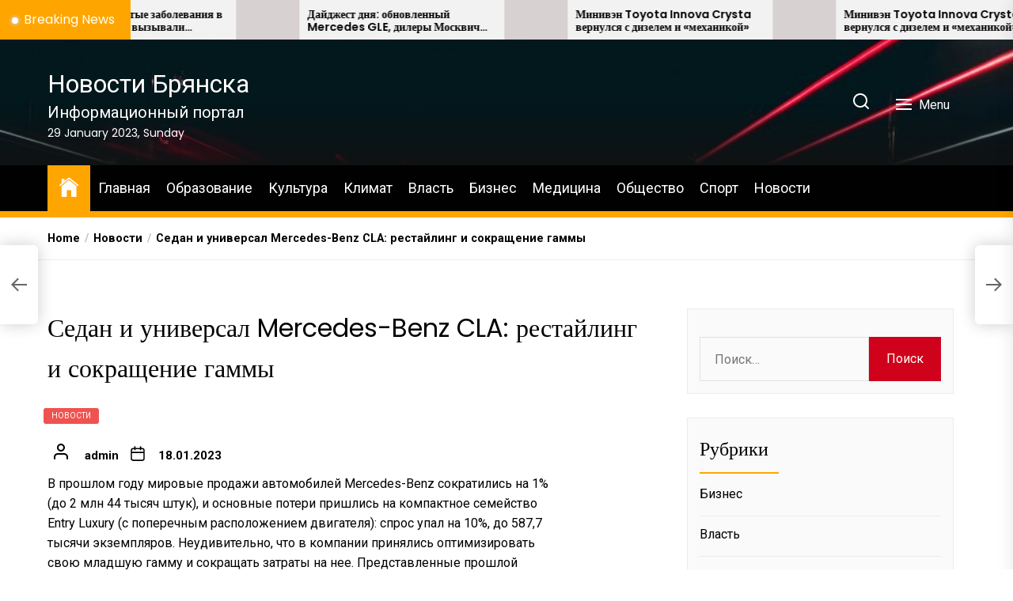

--- FILE ---
content_type: text/html; charset=utf-8
request_url: https://avia-bryansk.ru/sedan-i-universal-mercedes-benz-cla-restajling-i-sokrashhenie-gammy/
body_size: 17785
content:
<!DOCTYPE html>
<html class="no-js" lang="ru-RU">
<head>
  <meta charset="UTF-8"><noscript>
  <div></div></noscript>
  <meta name="viewport" content="width=device-width, initial-scale=1.0">
  <link rel="profile" href="https://gmpg.org/xfn/11">
  <title>Седан и универсал Mercedes-Benz CLA: рестайлинг и сокращение гаммы - Новости Брянска</title>
  <link rel="canonical" href="/sedan-i-universal-mercedes-benz-cla-restajling-i-sokrashhenie-gammy/">
  <meta property="og:locale" content="ru_RU">
  <meta property="og:type" content="article">
  <meta property="og:title" content="Седан и универсал Mercedes-Benz CLA: рестайлинг и сокращение гаммы - Новости Брянска">
  <meta property="og:description" content="В прошлом году мировые продажи автомобилей Mercedes-Benz сократились на 1% (до 2 млн 44 тысяч штук), и основные потери пришлись на компактное семейство Entry Luxury (с поперечным расположением двигателя): спрос упал на 10%, до 587,7 тысячи экземпляров. Неудивительно, что в компании принялись оптимизировать свою младшую гамму и сокращать затраты на нее. Представленные прошлой осенью рестайлинговые [&hellip;]">
  <meta property="og:url" content="https://avia-bryansk.ru/sedan-i-universal-mercedes-benz-cla-restajling-i-sokrashhenie-gammy/">
  <meta property="og:site_name" content="Новости Брянска">
  <meta property="article:published_time" content="2023-01-18T17:33:53+00:00">
  <meta property="og:image" content="https://avia-bryansk.ru/wp-content/uploads/bd1c484eac644b8b0b00165b80fa6fc7.jpg">
  <meta name="twitter:card" content="summary_large_image">
  <meta name="twitter:label1" content="Написано автором">
  <meta name="twitter:data1" content="admin">
  <script type="application/ld+json" class="yoast-schema-graph">
  {"@context":"https://schema.org","@graph":[{"@type":"WebSite","@id":"https://avia-bryansk.ru/#website","url":"https://avia-bryansk.ru/","name":"Новости Брянска","description":"Информационный портал","potentialAction":[{"@type":"SearchAction","target":{"@type":"EntryPoint","urlTemplate":"https://avia-bryansk.ru/?s={search_term_string}"},"query-input":"required name=search_term_string"}],"inLanguage":"ru-RU"},{"@type":"ImageObject","@id":"https://avia-bryansk.ru/sedan-i-universal-mercedes-benz-cla-restajling-i-sokrashhenie-gammy/#primaryimage","inLanguage":"ru-RU","url":"/wp-content/uploads/bd1c484eac644b8b0b00165b80fa6fc7.jpg","contentUrl":"/wp-content/uploads/bd1c484eac644b8b0b00165b80fa6fc7.jpg"},{"@type":"WebPage","@id":"https://avia-bryansk.ru/sedan-i-universal-mercedes-benz-cla-restajling-i-sokrashhenie-gammy/#webpage","url":"https://avia-bryansk.ru/sedan-i-universal-mercedes-benz-cla-restajling-i-sokrashhenie-gammy/","name":"Седан и универсал Mercedes-Benz CLA: рестайлинг и сокращение гаммы - Новости Брянска","isPartOf":{"@id":"https://avia-bryansk.ru/#website"},"primaryImageOfPage":{"@id":"https://avia-bryansk.ru/sedan-i-universal-mercedes-benz-cla-restajling-i-sokrashhenie-gammy/#primaryimage"},"datePublished":"2023-01-18T17:33:53+00:00","dateModified":"2023-01-18T17:33:53+00:00","author":{"@id":"https://avia-bryansk.ru/#/schema/person/6de8e2602d2eb1d23bf567e527d4a260"},"breadcrumb":{"@id":"https://avia-bryansk.ru/sedan-i-universal-mercedes-benz-cla-restajling-i-sokrashhenie-gammy/#breadcrumb"},"inLanguage":"ru-RU","potentialAction":[{"@type":"ReadAction","target":["https://avia-bryansk.ru/sedan-i-universal-mercedes-benz-cla-restajling-i-sokrashhenie-gammy/"]}]},{"@type":"BreadcrumbList","@id":"https://avia-bryansk.ru/sedan-i-universal-mercedes-benz-cla-restajling-i-sokrashhenie-gammy/#breadcrumb","itemListElement":[{"@type":"ListItem","position":1,"name":"Главная страница","item":"https://avia-bryansk.ru/"},{"@type":"ListItem","position":2,"name":"Седан и универсал Mercedes-Benz CLA: рестайлинг и сокращение гаммы"}]},{"@type":"Person","@id":"https://avia-bryansk.ru/#/schema/person/6de8e2602d2eb1d23bf567e527d4a260","name":"admin","image":{"@type":"ImageObject","@id":"https://avia-bryansk.ru/#personlogo","inLanguage":"ru-RU","url":"https://secure.gravatar.com/avatar/0232f1a4ae749b42cd14d8752a430415?s=96&d=mm&r=g","contentUrl":"https://secure.gravatar.com/avatar/0232f1a4ae749b42cd14d8752a430415?s=96&d=mm&r=g","caption":"admin"},"sameAs":["http://avia-bryansk.ru"],"url":"https://avia-bryansk.ru/author/admin/"}]}
  </script>
  <link rel='dns-prefetch' href='//fonts.googleapis.com'>
  <link rel="alternate" type="application/rss+xml" title="Новости Брянска &raquo; Лента" href="/feed/">
  <link rel="alternate" type="application/rss+xml" title="Новости Брянска &raquo; Лента комментариев" href="/comments/feed/">
  <link rel="alternate" type="application/rss+xml" title="Новости Брянска &raquo; Лента комментариев к &laquo;Седан и универсал Mercedes-Benz CLA: рестайлинг и сокращение гаммы&raquo;" href="/sedan-i-universal-mercedes-benz-cla-restajling-i-sokrashhenie-gammy/feed/"><noscript>
  <div></div></noscript>
  <script>
  window._wpemojiSettings = {"baseUrl":"https:\/\/s.w.org\/images\/core\/emoji\/14.0.0\/72x72\/","ext":".png","svgUrl":"https:\/\/s.w.org\/images\/core\/emoji\/14.0.0\/svg\/","svgExt":".svg","source":{"concatemoji":"https:\/\/avia-bryansk.ru\/wp-includes\/js\/wp-emoji-release.min.js?ver=6.1.1"}};
  /*! This file is auto-generated */
  !function(e,a,t){var n,r,o,i=a.createElement("canvas"),p=i.getContext&&i.getContext("2d");function s(e,t){var a=String.fromCharCode,e=(p.clearRect(0,0,i.width,i.height),p.fillText(a.apply(this,e),0,0),i.toDataURL());return p.clearRect(0,0,i.width,i.height),p.fillText(a.apply(this,t),0,0),e===i.toDataURL()}function c(e){var t=a.createElement("script");t.src=e,t.defer=t.type="text/javascript",a.getElementsByTagName("head")[0].appendChild(t)}for(o=Array("flag","emoji"),t.supports={everything:!0,everythingExceptFlag:!0},r=0;r<o.length;r++)t.supports[o[r]]=function(e){if(p&&p.fillText)switch(p.textBaseline="top",p.font="600 32px Arial",e){case"flag":return s([127987,65039,8205,9895,65039],[127987,65039,8203,9895,65039])?!1:!s([55356,56826,55356,56819],[55356,56826,8203,55356,56819])&&!s([55356,57332,56128,56423,56128,56418,56128,56421,56128,56430,56128,56423,56128,56447],[55356,57332,8203,56128,56423,8203,56128,56418,8203,56128,56421,8203,56128,56430,8203,56128,56423,8203,56128,56447]);case"emoji":return!s([129777,127995,8205,129778,127999],[129777,127995,8203,129778,127999])}return!1}(o[r]),t.supports.everything=t.supports.everything&&t.supports[o[r]],"flag"!==o[r]&&(t.supports.everythingExceptFlag=t.supports.everythingExceptFlag&&t.supports[o[r]]);t.supports.everythingExceptFlag=t.supports.everythingExceptFlag&&!t.supports.flag,t.DOMReady=!1,t.readyCallback=function(){t.DOMReady=!0},t.supports.everything||(n=function(){t.readyCallback()},a.addEventListener?(a.addEventListener("DOMContentLoaded",n,!1),e.addEventListener("load",n,!1)):(e.attachEvent("onload",n),a.attachEvent("onreadystatechange",function(){"complete"===a.readyState&&t.readyCallback()})),(e=t.source||{}).concatemoji?c(e.concatemoji):e.wpemoji&&e.twemoji&&(c(e.twemoji),c(e.wpemoji)))}(window,document,window._wpemojiSettings);
  </script>
  <style>
  img.wp-smiley,
  img.emoji {
        display: inline !important;
        border: none !important;
        box-shadow: none !important;
        height: 1em !important;
        width: 1em !important;
        margin: 0 0.07em !important;
        vertical-align: -0.1em !important;
        background: none !important;
        padding: 0 !important;
  }
  </style>
  <link rel='stylesheet' id='wp-block-library-css' href='/wp-includes/css/dist/block-library/style.min.css?ver=6.1.1' media='all'>
  <link rel='stylesheet' id='classic-theme-styles-css' href='/wp-includes/css/classic-themes.min.css?ver=1' media='all'>
  <style id='global-styles-inline-css'>
  body{--wp--preset--color--black: #000000;--wp--preset--color--cyan-bluish-gray: #abb8c3;--wp--preset--color--white: #ffffff;--wp--preset--color--pale-pink: #f78da7;--wp--preset--color--vivid-red: #cf2e2e;--wp--preset--color--luminous-vivid-orange: #ff6900;--wp--preset--color--luminous-vivid-amber: #fcb900;--wp--preset--color--light-green-cyan: #7bdcb5;--wp--preset--color--vivid-green-cyan: #00d084;--wp--preset--color--pale-cyan-blue: #8ed1fc;--wp--preset--color--vivid-cyan-blue: #0693e3;--wp--preset--color--vivid-purple: #9b51e0;--wp--preset--gradient--vivid-cyan-blue-to-vivid-purple: linear-gradient(135deg,rgba(6,147,227,1) 0%,rgb(155,81,224) 100%);--wp--preset--gradient--light-green-cyan-to-vivid-green-cyan: linear-gradient(135deg,rgb(122,220,180) 0%,rgb(0,208,130) 100%);--wp--preset--gradient--luminous-vivid-amber-to-luminous-vivid-orange: linear-gradient(135deg,rgba(252,185,0,1) 0%,rgba(255,105,0,1) 100%);--wp--preset--gradient--luminous-vivid-orange-to-vivid-red: linear-gradient(135deg,rgba(255,105,0,1) 0%,rgb(207,46,46) 100%);--wp--preset--gradient--very-light-gray-to-cyan-bluish-gray: linear-gradient(135deg,rgb(238,238,238) 0%,rgb(169,184,195) 100%);--wp--preset--gradient--cool-to-warm-spectrum: linear-gradient(135deg,rgb(74,234,220) 0%,rgb(151,120,209) 20%,rgb(207,42,186) 40%,rgb(238,44,130) 60%,rgb(251,105,98) 80%,rgb(254,248,76) 100%);--wp--preset--gradient--blush-light-purple: linear-gradient(135deg,rgb(255,206,236) 0%,rgb(152,150,240) 100%);--wp--preset--gradient--blush-bordeaux: linear-gradient(135deg,rgb(254,205,165) 0%,rgb(254,45,45) 50%,rgb(107,0,62) 100%);--wp--preset--gradient--luminous-dusk: linear-gradient(135deg,rgb(255,203,112) 0%,rgb(199,81,192) 50%,rgb(65,88,208) 100%);--wp--preset--gradient--pale-ocean: linear-gradient(135deg,rgb(255,245,203) 0%,rgb(182,227,212) 50%,rgb(51,167,181) 100%);--wp--preset--gradient--electric-grass: linear-gradient(135deg,rgb(202,248,128) 0%,rgb(113,206,126) 100%);--wp--preset--gradient--midnight: linear-gradient(135deg,rgb(2,3,129) 0%,rgb(40,116,252) 100%);--wp--preset--duotone--dark-grayscale: url('#wp-duotone-dark-grayscale');--wp--preset--duotone--grayscale: url('#wp-duotone-grayscale');--wp--preset--duotone--purple-yellow: url('#wp-duotone-purple-yellow');--wp--preset--duotone--blue-red: url('#wp-duotone-blue-red');--wp--preset--duotone--midnight: url('#wp-duotone-midnight');--wp--preset--duotone--magenta-yellow: url('#wp-duotone-magenta-yellow');--wp--preset--duotone--purple-green: url('#wp-duotone-purple-green');--wp--preset--duotone--blue-orange: url('#wp-duotone-blue-orange');--wp--preset--font-size--small: 13px;--wp--preset--font-size--medium: 20px;--wp--preset--font-size--large: 36px;--wp--preset--font-size--x-large: 42px;--wp--preset--spacing--20: 0.44rem;--wp--preset--spacing--30: 0.67rem;--wp--preset--spacing--40: 1rem;--wp--preset--spacing--50: 1.5rem;--wp--preset--spacing--60: 2.25rem;--wp--preset--spacing--70: 3.38rem;--wp--preset--spacing--80: 5.06rem;}:where(.is-layout-flex){gap: 0.5em;}body .is-layout-flow > .alignleft{float: left;margin-inline-start: 0;margin-inline-end: 2em;}body .is-layout-flow > .alignright{float: right;margin-inline-start: 2em;margin-inline-end: 0;}body .is-layout-flow > .aligncenter{margin-left: auto !important;margin-right: auto !important;}body .is-layout-constrained > .alignleft{float: left;margin-inline-start: 0;margin-inline-end: 2em;}body .is-layout-constrained > .alignright{float: right;margin-inline-start: 2em;margin-inline-end: 0;}body .is-layout-constrained > .aligncenter{margin-left: auto !important;margin-right: auto !important;}body .is-layout-constrained > :where(:not(.alignleft):not(.alignright):not(.alignfull)){max-width: var(--wp--style--global--content-size);margin-left: auto !important;margin-right: auto !important;}body .is-layout-constrained > .alignwide{max-width: var(--wp--style--global--wide-size);}body .is-layout-flex{display: flex;}body .is-layout-flex{flex-wrap: wrap;align-items: center;}body .is-layout-flex > *{margin: 0;}:where(.wp-block-columns.is-layout-flex){gap: 2em;}.has-black-color{color: var(--wp--preset--color--black) !important;}.has-cyan-bluish-gray-color{color: var(--wp--preset--color--cyan-bluish-gray) !important;}.has-white-color{color: var(--wp--preset--color--white) !important;}.has-pale-pink-color{color: var(--wp--preset--color--pale-pink) !important;}.has-vivid-red-color{color: var(--wp--preset--color--vivid-red) !important;}.has-luminous-vivid-orange-color{color: var(--wp--preset--color--luminous-vivid-orange) !important;}.has-luminous-vivid-amber-color{color: var(--wp--preset--color--luminous-vivid-amber) !important;}.has-light-green-cyan-color{color: var(--wp--preset--color--light-green-cyan) !important;}.has-vivid-green-cyan-color{color: var(--wp--preset--color--vivid-green-cyan) !important;}.has-pale-cyan-blue-color{color: var(--wp--preset--color--pale-cyan-blue) !important;}.has-vivid-cyan-blue-color{color: var(--wp--preset--color--vivid-cyan-blue) !important;}.has-vivid-purple-color{color: var(--wp--preset--color--vivid-purple) !important;}.has-black-background-color{background-color: var(--wp--preset--color--black) !important;}.has-cyan-bluish-gray-background-color{background-color: var(--wp--preset--color--cyan-bluish-gray) !important;}.has-white-background-color{background-color: var(--wp--preset--color--white) !important;}.has-pale-pink-background-color{background-color: var(--wp--preset--color--pale-pink) !important;}.has-vivid-red-background-color{background-color: var(--wp--preset--color--vivid-red) !important;}.has-luminous-vivid-orange-background-color{background-color: var(--wp--preset--color--luminous-vivid-orange) !important;}.has-luminous-vivid-amber-background-color{background-color: var(--wp--preset--color--luminous-vivid-amber) !important;}.has-light-green-cyan-background-color{background-color: var(--wp--preset--color--light-green-cyan) !important;}.has-vivid-green-cyan-background-color{background-color: var(--wp--preset--color--vivid-green-cyan) !important;}.has-pale-cyan-blue-background-color{background-color: var(--wp--preset--color--pale-cyan-blue) !important;}.has-vivid-cyan-blue-background-color{background-color: var(--wp--preset--color--vivid-cyan-blue) !important;}.has-vivid-purple-background-color{background-color: var(--wp--preset--color--vivid-purple) !important;}.has-black-border-color{border-color: var(--wp--preset--color--black) !important;}.has-cyan-bluish-gray-border-color{border-color: var(--wp--preset--color--cyan-bluish-gray) !important;}.has-white-border-color{border-color: var(--wp--preset--color--white) !important;}.has-pale-pink-border-color{border-color: var(--wp--preset--color--pale-pink) !important;}.has-vivid-red-border-color{border-color: var(--wp--preset--color--vivid-red) !important;}.has-luminous-vivid-orange-border-color{border-color: var(--wp--preset--color--luminous-vivid-orange) !important;}.has-luminous-vivid-amber-border-color{border-color: var(--wp--preset--color--luminous-vivid-amber) !important;}.has-light-green-cyan-border-color{border-color: var(--wp--preset--color--light-green-cyan) !important;}.has-vivid-green-cyan-border-color{border-color: var(--wp--preset--color--vivid-green-cyan) !important;}.has-pale-cyan-blue-border-color{border-color: var(--wp--preset--color--pale-cyan-blue) !important;}.has-vivid-cyan-blue-border-color{border-color: var(--wp--preset--color--vivid-cyan-blue) !important;}.has-vivid-purple-border-color{border-color: var(--wp--preset--color--vivid-purple) !important;}.has-vivid-cyan-blue-to-vivid-purple-gradient-background{background: var(--wp--preset--gradient--vivid-cyan-blue-to-vivid-purple) !important;}.has-light-green-cyan-to-vivid-green-cyan-gradient-background{background: var(--wp--preset--gradient--light-green-cyan-to-vivid-green-cyan) !important;}.has-luminous-vivid-amber-to-luminous-vivid-orange-gradient-background{background: var(--wp--preset--gradient--luminous-vivid-amber-to-luminous-vivid-orange) !important;}.has-luminous-vivid-orange-to-vivid-red-gradient-background{background: var(--wp--preset--gradient--luminous-vivid-orange-to-vivid-red) !important;}.has-very-light-gray-to-cyan-bluish-gray-gradient-background{background: var(--wp--preset--gradient--very-light-gray-to-cyan-bluish-gray) !important;}.has-cool-to-warm-spectrum-gradient-background{background: var(--wp--preset--gradient--cool-to-warm-spectrum) !important;}.has-blush-light-purple-gradient-background{background: var(--wp--preset--gradient--blush-light-purple) !important;}.has-blush-bordeaux-gradient-background{background: var(--wp--preset--gradient--blush-bordeaux) !important;}.has-luminous-dusk-gradient-background{background: var(--wp--preset--gradient--luminous-dusk) !important;}.has-pale-ocean-gradient-background{background: var(--wp--preset--gradient--pale-ocean) !important;}.has-electric-grass-gradient-background{background: var(--wp--preset--gradient--electric-grass) !important;}.has-midnight-gradient-background{background: var(--wp--preset--gradient--midnight) !important;}.has-small-font-size{font-size: var(--wp--preset--font-size--small) !important;}.has-medium-font-size{font-size: var(--wp--preset--font-size--medium) !important;}.has-large-font-size{font-size: var(--wp--preset--font-size--large) !important;}.has-x-large-font-size{font-size: var(--wp--preset--font-size--x-large) !important;}
  .wp-block-navigation a:where(:not(.wp-element-button)){color: inherit;}
  :where(.wp-block-columns.is-layout-flex){gap: 2em;}
  .wp-block-pullquote{font-size: 1.5em;line-height: 1.6;}
  </style>
  <link rel='stylesheet' id='newsreaders-google-fonts-css' href='https://fonts.googleapis.com/css?family=Roboto:100,100i,300,300i,400,400i,500,500i,700,700i,900,900i|Poppins:100,100i,200,200i,300,300i,400,400i,500,500i,600,600i,700,700i,800,800i,900,900i&#038;display=swap&#038;subset=cyrillic,cyrillic-ext,greek,greek-ext,latin,latin-ext,vietnamese,devanagari' media='all'>
  <link rel='stylesheet' id='newsreaders-font-ionicons-css' href='/wp-content/themes/newsreaders/assets/lib/ionicons/css/ionicons.min.css?ver=6.1.1' media='all'>
  <link rel='stylesheet' id='slick-css' href='/wp-content/themes/newsreaders/assets/lib/slick/css/slick.min.css?ver=6.1.1' media='all'>
  <link rel='stylesheet' id='newsreaders-style-css' href='/wp-content/themes/newsreaders/style.css?ver=1.0.8' media='all'>
  <script src='/wp-includes/js/jquery/jquery.min.js?ver=3.6.1' id='jquery-core-js'></script>
  <script src='/wp-includes/js/jquery/jquery-migrate.min.js?ver=3.3.2' id='jquery-migrate-js'></script>
  <link rel="https://api.w.org/" href="/wp-json/">
  <link rel="alternate" type="application/json" href="/wp-json/wp/v2/posts/9200">
  <link rel="EditURI" type="application/rsd+xml" title="RSD" href="/xmlrpc.php?rsd">
  <link rel="wlwmanifest" type="application/wlwmanifest+xml" href="/wp-includes/wlwmanifest.xml">
  <link rel='shortlink' href='/?p=9200'>
  <link rel="alternate" type="application/json+oembed" href="/wp-json/oembed/1.0/embed?url=https%3A%2F%2Favia-bryansk.ru%2Fsedan-i-universal-mercedes-benz-cla-restajling-i-sokrashhenie-gammy%2F">
  <link rel="alternate" type="text/xml+oembed" href="/wp-json/oembed/1.0/embed?url=https%3A%2F%2Favia-bryansk.ru%2Fsedan-i-universal-mercedes-benz-cla-restajling-i-sokrashhenie-gammy%2F&#038;format=xml">
  <script>
  document.documentElement.className = document.documentElement.className.replace( 'no-js', 'js' );
  </script>
  <style type='text/css'>
            body,
        body a,
        body a:visited,
        body .widget a,
        body .widget a:visited,
        body .nr-meta-tag .entry-meta-item a,
        body .nr-meta-tag .entry-meta-item a:visited{
            color: #000000; 
        }
        /*********PRIMARY COLOR*******/
            body .nr-navigation-section .main-navigation ul li.brand-home,
        body .widget-title:after,
        body .nr-title-style-1:after,
        body .twp-loading-button,
        body a.nr-btn-primary-bg,
        body .nr-btn-primary-bg,
        body .nr-btn-border-primary:hover,
        body .nr-category-with-bg span a:hover,
        body .nr-image-section:hover .nr-post-format,
        body .nr-slick-arrow .slick-arrow,
        body .nr-navigation-section:after,
        body .nr-navigation-section .main-navigation .menu > li:hover,
        body .nr-post-layout-1 .nr-title-section,
        body .nr-breaking-news-section .nr-title-section,
        body #scroll-top span:hover,
        body .comments-area .logged-in-as a,
        body button:hover,
        body .button:hover,
        body .wp-block-button__link:hover,
        body .wp-block-file__button:hover,
        body input[type=button]:hover,
        body input[type=reset]:hover,
        body input[type=submit]:hover,
        body button:focus,
        body .button:focus,
        body .wp-block-button__link:focus,
        body .wp-block-file__button:focus,
        body input[type=button]:focus,
        body input[type=reset]:focus,
        body input[type=submit]:focus,
        body .pagination .nav-links .page-numbers.current,
        body .site-header-layout button .nr-tooltip{
            background-color: #FFA500;
        }
        body .twp-loading-button,
        body a.nr-btn-primary-bg,
        body .nr-btn-primary-bg,
        body .nr-btn-border-primary,
        body .nr-image-section:hover .nr-post-format,
        body .nr-slick-arrow .slick-arrow,
        body .nr-slick-arrow .slick-arrow:hover,
        body .nr-post-layout-1 .nr-post-list,
        body .singular-main-block .entry-meta-tags .tags-links a,
        body .comments-area .logged-in-as a{
            border-color: #FFA500;
        }
        body .site-header-layout button .nr-tooltip:after{
            border-top-color: #FFA500;
        }
        body .nr-slick-arrow .slick-arrow:hover{
            background-color: transparent;
        }
        body .nr-btn-border-primary,
        body .nr-btn-border-primary:visited,
        body .nr-category.nr-category-with-primary-text a:hover,
        body .nr-image-section .nr-bookmark a,
        body .nr-image-section .nr-bookmark a:visited,
        body .nr-bookmark a.twp-pin-post.twp-pp-active,
        body .nr-slick-arrow .slick-arrow:hover,
        body .nr-footer-widgetarea .widget_rss ul li a:hover,
        body .singular-main-block blockquote.wp-block-quote:before,
        body .singular-main-block blockquote.wp-block-quote:after,
        body .singular-main-block .wp-block-categories a,
        body .header-layout-2.site-header-with-image .sub-menu a:hover,
        body .nr-navigation-section .main-navigation .menu .sub-menu a:hover,
        body .nr-site-footer a:hover,
        body .nr-site-footer .widget a:hover,
        body .nr-site-footer .nr-post-style-3 .nr-desc a:hover,
        body .nr-site-footer .nr-meta-tag .entry-meta-item a:hover,
        body .nr-site-footer .site-info a:hover,
        body .nr-site-footer .site-info .nr-copyright-text a,
        body .nr-site-footer .site-info .nr-copyright-text a:visited,
        body .header-layout-1 .nr-navigation-section .sub-menu a:hover,
        body .header-layout-1 .nr-navigation-section .children a:hover,
        body .header-layout-3 .nr-navigation-section .sub-menu a:hover,
        body .header-layout-3 .nr-navigation-section .children a:hover,
        body .singular-main-block .entry-meta-tags .tags-links a,
        body .singular-main-block .entry-meta-tags .tags-links a:visited,
        body .singular-main-block .entry-meta-tags .entry-meta-icon,
        body .comments-area .logged-in-as a:last-child,
        body .comments-area .logged-in-as a:last-child:visited,
        body .twp-archive-items .post-thumbnail a,
        body .twp-archive-items .post-thumbnail a:visited{
            color: #FFA500;
        }
        body .nr-site-footer .site-info .nr-copyright-text a:hover{
            color: #fff;
        }
        
        /*************PRIMARY BG TEXT COLOR************/
            body .nr-breaking-news-section .nr-title-section:after,
        body .nr-breaking-news-section .nr-title-section:before{
            background-color: #fff;
        }
        body .twp-loading-button,
        body .twp-loading-button:visited,
        body a.nr-btn-primary-bg,
        body .nr-btn-primary-bg,
        body a.nr-btn-primary-bg:visited,
        body a.nr-btn-primary-bg:active,
        body .nr-btn-primary-bg:visited,
        body .nr-btn-primary-bg:active,
        body .nr-btn-border-primary:hover,
        body .nr-category-with-bg span a:hover,
        body .nr-image-section:hover .nr-post-format,
        body .nr-slick-arrow .slick-arrow,
        body .nr-post-format,
        body .nr-navigation-section .main-navigation .menu > li:hover > .link-icon-wrapper > a,
        body .nr-navigation-section .main-navigation .menu > li:hover > .link-icon-wrapper svg,
        body .nr-post-layout-1 .nr-title-section,
        body .nr-breaking-news-section .nr-title-section,
        body .nr-customizer-layout-1 .nr-btn:visited,
        body #scroll-top span:hover,
        body .comments-area .logged-in-as a,
        body .comments-area .logged-in-as a:visited,
        body button:hover,
        body .button:hover,
        body .wp-block-button__link:hover,
        body .wp-block-file__button:hover,
        body input[type=button]:hover,
        body input[type=reset]:hover,
        body input[type=submit]:hover,
        body button:focus,
        body .button:focus,
        body .wp-block-button__link:focus,
        body .wp-block-file__button:focus,
        body input[type=button]:focus,
        body input[type=reset]:focus,
        body input[type=submit]:focus,
        body .pagination .nav-links .page-numbers.current,
        body .site-header-layout button .nr-tooltip{
            color: #fff;
        }
        body .nr-post-format {
            border-color: #fff;
        }

        
    /*************HOVER COLOR**************/
            body button,
        body .button,
        body .wp-block-button__link,
        body .wp-block-file__button,
        body input[type=button],
        body input[type=reset],
        body input[type=submit],
        body button,
        body .button,
        body .wp-block-button__link,
        body .wp-block-file__button,
        body input[type=button],
        body input[type=reset],
        body input[type=submit],
        body .nr-navigation-section .main-navigation ul li.brand-home:hover,
        body .twp-loading-button:hover,
        body a.nr-btn-primary-bg:hover,
        body .nr-btn-primary-bg:hover,
        body .nr-category-with-bg span a,
        body #scroll-top span,
        body .comments-area .logged-in-as a:hover,
        body .comments-area .logged-in-as a:last-child:hover,
        body .post-navigation .nav-links .nav-previous a:hover,
        body .post-navigation .nav-links .nav-next a:hover,
        body .posts-navigation .nav-links .nav-previous a:hover,
        body .posts-navigation .nav-links .nav-next a:hover,
        body .pagination .nav-links .page-numbers:hover{
            background-color: #d0021b;
        }
        
        body .post-thumbnail-effects::after{
            border-left-color: #d0021b;
        }
        body .search-form .search-submit,
        body .nr-post-layout-2 .nr-post-list,
        body .twp-loading-button:hover,
        body a.nr-btn-primary-bg:hover,
        body .nr-btn-primary-bg:hover,
        body .singular-main-block .entry-meta-tags .tags-links a:hover,
        body .comments-area .logged-in-as a:hover,
        body .comments-area .logged-in-as a:last-child:hover{
            border-color: #d0021b;
        }
        body a:hover,
        body .widget a:hover,
        body .nr-meta-tag .entry-meta-item a:hover,
        body .nr-category.nr-category-with-primary-text a,
        body .nr-category.nr-category-with-primary-text a:visited,
        body .nr-image-section .nr-bookmark a:hover,
        body .nr-post-style-3 .nr-desc a:hover,
        body .nr-post-style-3 .nr-meta-tag .entry-meta-item a:hover,
        body .singular-main-block .wp-block-categories a:hover,
        body .nr-customizer-layout-1 a:hover,
        body .nr-customizer-layout-1 .nr-meta-tag .entry-meta-item a:hover,
        body .single-featured-banner.banner-has-image a:hover,
        body .singular-main-block .entry-meta-tags .tags-links a:hover,
        body .twp-archive-items .post-thumbnail a:hover,
        body .nr-breaking-post .nr-desc a:hover,
        body div.nr-footer-widgetarea a:hover{
            color: #d0021b;
        }


    
    /***********HOVER BG TEXT COLOR************/
            body .nr-navigation-section .main-navigation ul li.brand-home:hover a,
        body .twp-loading-button:hover,
        body a.nr-btn-primary-bg:hover,
        body .nr-btn-primary-bg:hover,
        body .nr-category-with-bg span a,
        body .nr-category-with-bg span a:visited,
        body .nr-customizer-layout-1 .nr-btn:hover,
        body #scroll-top span,
        body .comments-area .logged-in-as a:hover,
        body .comments-area .logged-in-as a:last-child:hover,
        body button,
        body .button,
        body .wp-block-button__link,
        body .wp-block-file__button,
        body input[type=button],
        body input[type=reset],
        body input[type=submit],
        body button,
        body .button,
        body .wp-block-button__link,
        body .wp-block-file__button,
        body input[type=button],
        body input[type=reset],
        body input[type=submit],
        body .post-navigation .nav-links .nav-previous a:hover,
        body .post-navigation .nav-links .nav-next a:hover,
        body .posts-navigation .nav-links .nav-previous a:hover,
        body .posts-navigation .nav-links .nav-next a:hover,
        body .pagination .nav-links .page-numbers:hover{
            color: #fff;
        }
    
    /***********HOVER BG TEXT COLOR************/
            body .site-info{
            color: #000000;
        }
    
    /*************FONT*************/
            body{
            font-family: Roboto        }
                body h1,
        body h2,
        body h3,
        body h4,
        body h5,
        body h6{
            font-family: Poppins        }
                body h1,
        body h2,
        body h3,
        body h4,
        body h5,
        body h6{
            font-weight: 400        }
                body h1,
        body h2,
        body h3,
        body h4,
        body h5,
        body h6,
        .site-title{
            text-transform: normal        }
    
    /************FOOTER WIDGET****************/
            .nr-footer-widgetarea{
            background-color: #000        }
                body .nr-footer-widgetarea,
        .nr-footer-widgetarea .widget a,
        .nr-footer-widgetarea .widget a:visited,
        .nr-footer-widgetarea .nr-post-style-3 .nr-desc a,
        .nr-footer-widgetarea .nr-post-style-3 .nr-desc a:visited,
        .nr-footer-widgetarea .nr-meta-tag .entry-meta-item a,
        .nr-footer-widgetarea .nr-meta-tag .entry-meta-item a:visited,
        .nr-footer-widgetarea a,
        .nr-footer-widgetarea a:visited{
            color: #fff        }
        /*****************COPYRIGHT**********/
            .nr-site-footer .site-info{
            background-color: #000        }
                .nr-site-footer .site-info,
        .nr-site-footer .site-info a,
        .nr-site-footer .site-info a:visited{
            color: #fff        }
  </style>
</head>
<body class="post-template-default single single-post postid-9200 single-format-standard nr-multicolor-category twp-single-default right-sidebar">
  <div id="preloader" class="preloader">
    <div id="loader" class="loader"></div>
  </div>
  <div class="scroll-top" id="scroll-top">
    <span><i class="ion ion-ios-arrow-round-up"></i></span>
  </div><svg xmlns="http://www.w3.org/2000/svg" viewbox="0 0 0 0" width="0" height="0" focusable="false" role="none" style="visibility: hidden; position: absolute; left: -9999px; overflow: hidden;">
  <defs>
    <filter id="wp-duotone-dark-grayscale">
      <fecolormatrix color-interpolation-filters="sRGB" type="matrix" values=".299 .587 .114 0 0 .299 .587 .114 0 0 .299 .587 .114 0 0 .299 .587 .114 0 0"></fecolormatrix>
      <fecomponenttransfer color-interpolation-filters="sRGB">
        <fefuncr type="table" tablevalues="0 0.49803921568627"></fefuncr>
        <fefuncg type="table" tablevalues="0 0.49803921568627"></fefuncg>
        <fefuncb type="table" tablevalues="0 0.49803921568627"></fefuncb>
        <fefunca type="table" tablevalues="1 1"></fefunca>
      </fecomponenttransfer>
      <fecomposite in2="SourceGraphic" operator="in"></fecomposite>
    </filter>
  </defs></svg><svg xmlns="http://www.w3.org/2000/svg" viewbox="0 0 0 0" width="0" height="0" focusable="false" role="none" style="visibility: hidden; position: absolute; left: -9999px; overflow: hidden;">
  <defs>
    <filter id="wp-duotone-grayscale">
      <fecolormatrix color-interpolation-filters="sRGB" type="matrix" values=".299 .587 .114 0 0 .299 .587 .114 0 0 .299 .587 .114 0 0 .299 .587 .114 0 0"></fecolormatrix>
      <fecomponenttransfer color-interpolation-filters="sRGB">
        <fefuncr type="table" tablevalues="0 1"></fefuncr>
        <fefuncg type="table" tablevalues="0 1"></fefuncg>
        <fefuncb type="table" tablevalues="0 1"></fefuncb>
        <fefunca type="table" tablevalues="1 1"></fefunca>
      </fecomponenttransfer>
      <fecomposite in2="SourceGraphic" operator="in"></fecomposite>
    </filter>
  </defs></svg><svg xmlns="http://www.w3.org/2000/svg" viewbox="0 0 0 0" width="0" height="0" focusable="false" role="none" style="visibility: hidden; position: absolute; left: -9999px; overflow: hidden;">
  <defs>
    <filter id="wp-duotone-purple-yellow">
      <fecolormatrix color-interpolation-filters="sRGB" type="matrix" values=".299 .587 .114 0 0 .299 .587 .114 0 0 .299 .587 .114 0 0 .299 .587 .114 0 0"></fecolormatrix>
      <fecomponenttransfer color-interpolation-filters="sRGB">
        <fefuncr type="table" tablevalues="0.54901960784314 0.98823529411765"></fefuncr>
        <fefuncg type="table" tablevalues="0 1"></fefuncg>
        <fefuncb type="table" tablevalues="0.71764705882353 0.25490196078431"></fefuncb>
        <fefunca type="table" tablevalues="1 1"></fefunca>
      </fecomponenttransfer>
      <fecomposite in2="SourceGraphic" operator="in"></fecomposite>
    </filter>
  </defs></svg><svg xmlns="http://www.w3.org/2000/svg" viewbox="0 0 0 0" width="0" height="0" focusable="false" role="none" style="visibility: hidden; position: absolute; left: -9999px; overflow: hidden;">
  <defs>
    <filter id="wp-duotone-blue-red">
      <fecolormatrix color-interpolation-filters="sRGB" type="matrix" values=".299 .587 .114 0 0 .299 .587 .114 0 0 .299 .587 .114 0 0 .299 .587 .114 0 0"></fecolormatrix>
      <fecomponenttransfer color-interpolation-filters="sRGB">
        <fefuncr type="table" tablevalues="0 1"></fefuncr>
        <fefuncg type="table" tablevalues="0 0.27843137254902"></fefuncg>
        <fefuncb type="table" tablevalues="0.5921568627451 0.27843137254902"></fefuncb>
        <fefunca type="table" tablevalues="1 1"></fefunca>
      </fecomponenttransfer>
      <fecomposite in2="SourceGraphic" operator="in"></fecomposite>
    </filter>
  </defs></svg><svg xmlns="http://www.w3.org/2000/svg" viewbox="0 0 0 0" width="0" height="0" focusable="false" role="none" style="visibility: hidden; position: absolute; left: -9999px; overflow: hidden;">
  <defs>
    <filter id="wp-duotone-midnight">
      <fecolormatrix color-interpolation-filters="sRGB" type="matrix" values=".299 .587 .114 0 0 .299 .587 .114 0 0 .299 .587 .114 0 0 .299 .587 .114 0 0"></fecolormatrix>
      <fecomponenttransfer color-interpolation-filters="sRGB">
        <fefuncr type="table" tablevalues="0 0"></fefuncr>
        <fefuncg type="table" tablevalues="0 0.64705882352941"></fefuncg>
        <fefuncb type="table" tablevalues="0 1"></fefuncb>
        <fefunca type="table" tablevalues="1 1"></fefunca>
      </fecomponenttransfer>
      <fecomposite in2="SourceGraphic" operator="in"></fecomposite>
    </filter>
  </defs></svg><svg xmlns="http://www.w3.org/2000/svg" viewbox="0 0 0 0" width="0" height="0" focusable="false" role="none" style="visibility: hidden; position: absolute; left: -9999px; overflow: hidden;">
  <defs>
    <filter id="wp-duotone-magenta-yellow">
      <fecolormatrix color-interpolation-filters="sRGB" type="matrix" values=".299 .587 .114 0 0 .299 .587 .114 0 0 .299 .587 .114 0 0 .299 .587 .114 0 0"></fecolormatrix>
      <fecomponenttransfer color-interpolation-filters="sRGB">
        <fefuncr type="table" tablevalues="0.78039215686275 1"></fefuncr>
        <fefuncg type="table" tablevalues="0 0.94901960784314"></fefuncg>
        <fefuncb type="table" tablevalues="0.35294117647059 0.47058823529412"></fefuncb>
        <fefunca type="table" tablevalues="1 1"></fefunca>
      </fecomponenttransfer>
      <fecomposite in2="SourceGraphic" operator="in"></fecomposite>
    </filter>
  </defs></svg><svg xmlns="http://www.w3.org/2000/svg" viewbox="0 0 0 0" width="0" height="0" focusable="false" role="none" style="visibility: hidden; position: absolute; left: -9999px; overflow: hidden;">
  <defs>
    <filter id="wp-duotone-purple-green">
      <fecolormatrix color-interpolation-filters="sRGB" type="matrix" values=".299 .587 .114 0 0 .299 .587 .114 0 0 .299 .587 .114 0 0 .299 .587 .114 0 0"></fecolormatrix>
      <fecomponenttransfer color-interpolation-filters="sRGB">
        <fefuncr type="table" tablevalues="0.65098039215686 0.40392156862745"></fefuncr>
        <fefuncg type="table" tablevalues="0 1"></fefuncg>
        <fefuncb type="table" tablevalues="0.44705882352941 0.4"></fefuncb>
        <fefunca type="table" tablevalues="1 1"></fefunca>
      </fecomponenttransfer>
      <fecomposite in2="SourceGraphic" operator="in"></fecomposite>
    </filter>
  </defs></svg><svg xmlns="http://www.w3.org/2000/svg" viewbox="0 0 0 0" width="0" height="0" focusable="false" role="none" style="visibility: hidden; position: absolute; left: -9999px; overflow: hidden;">
  <defs>
    <filter id="wp-duotone-blue-orange">
      <fecolormatrix color-interpolation-filters="sRGB" type="matrix" values=".299 .587 .114 0 0 .299 .587 .114 0 0 .299 .587 .114 0 0 .299 .587 .114 0 0"></fecolormatrix>
      <fecomponenttransfer color-interpolation-filters="sRGB">
        <fefuncr type="table" tablevalues="0.098039215686275 1"></fefuncr>
        <fefuncg type="table" tablevalues="0 0.66274509803922"></fefuncg>
        <fefuncb type="table" tablevalues="0.84705882352941 0.41960784313725"></fefuncb>
        <fefunca type="table" tablevalues="1 1"></fefunca>
      </fecomponenttransfer>
      <fecomposite in2="SourceGraphic" operator="in"></fecomposite>
    </filter>
  </defs></svg> <a class="skip-link screen-reader-text" href="#site-content">Skip to the content</a>
  <div class="nr-breaking-news-section">
    <div class="nr-wrapper clearfix">
      <div class="nr-title-section">
        <h2 class="widget-title font-size-big">Breaking News</h2>
      </div>
      <div class="nr-breaking-news-slider">
        <div class="nr-breaking-post">
          <div class="nr-image-section bg-image" style="background-image:url('')">
            <a href="/dajdzhest-dnya-obnovlennyj-mercedes-gle-dilery-moskvicha-i-drugie-sobytiya-industrii/"></a>
          </div>
          <div class="nr-desc">
            <h3 class="nr-post-title nr-post-title-xs"><a href="/dajdzhest-dnya-obnovlennyj-mercedes-gle-dilery-moskvicha-i-drugie-sobytiya-industrii/">Дайджест дня: обновленный Mercedes GLE, дилеры Москвича и другие события индустрии</a></h3>
          </div>
        </div>
        <div class="nr-breaking-post">
          <div class="nr-image-section bg-image" style="background-image:url('')">
            <a href="/miniven-toyota-innova-crysta-vernulsya-s-dizelem-i-mehanikoj-2/"></a>
          </div>
          <div class="nr-desc">
            <h3 class="nr-post-title nr-post-title-xs"><a href="/miniven-toyota-innova-crysta-vernulsya-s-dizelem-i-mehanikoj-2/">Минивэн Toyota Innova Crysta вернулся с дизелем и «механикой»</a></h3>
          </div>
        </div>
        <div class="nr-breaking-post">
          <div class="nr-image-section bg-image" style="background-image:url('')">
            <a href="/miniven-toyota-innova-crysta-vernulsya-s-dizelem-i-mehanikoj/"></a>
          </div>
          <div class="nr-desc">
            <h3 class="nr-post-title nr-post-title-xs"><a href="/miniven-toyota-innova-crysta-vernulsya-s-dizelem-i-mehanikoj/">Минивэн Toyota Innova Crysta вернулся с дизелем и «механикой»</a></h3>
          </div>
        </div>
        <div class="nr-breaking-post">
          <div class="nr-image-section bg-image" style="background-image:url('')">
            <a href="/bolee-treti-rossiyan-oshhutili-v-yanvare-podorozhanie-uslug-zhkh-dengi-rbk-nedvizhimost/"></a>
          </div>
          <div class="nr-desc">
            <h3 class="nr-post-title nr-post-title-xs"><a href="/bolee-treti-rossiyan-oshhutili-v-yanvare-podorozhanie-uslug-zhkh-dengi-rbk-nedvizhimost/">Более трети россиян ощутили в январе подорожание услуг ЖКХ :: Деньги :: РБК Недвижимость</a></h3>
          </div>
        </div>
        <div class="nr-breaking-post">
          <div class="nr-image-section bg-image" style="background-image:url('')">
            <a href="/czb-zafiksiroval-rekordnuyu-vydachu-ipoteki-v-dekabre-dengi-rbk-nedvizhimost/"></a>
          </div>
          <div class="nr-desc">
            <h3 class="nr-post-title nr-post-title-xs"><a href="/czb-zafiksiroval-rekordnuyu-vydachu-ipoteki-v-dekabre-dengi-rbk-nedvizhimost/">ЦБ зафиксировал рекордную выдачу ипотеки в декабре :: Деньги :: РБК Недвижимость</a></h3>
          </div>
        </div>
        <div class="nr-breaking-post">
          <div class="nr-image-section bg-image" style="background-image:url('')">
            <a href="/avito-sprognoziroval-snizhenie-czen-na-zagorodnoe-zhile-v-rossii-zagorod-rbk-nedvizhimost/"></a>
          </div>
          <div class="nr-desc">
            <h3 class="nr-post-title nr-post-title-xs"><a href="/avito-sprognoziroval-snizhenie-czen-na-zagorodnoe-zhile-v-rossii-zagorod-rbk-nedvizhimost/">«Авито» спрогнозировал снижение цен на загородное жилье в России :: Загород :: РБК Недвижимость</a></h3>
          </div>
        </div>
        <div class="nr-breaking-post">
          <div class="nr-image-section bg-image" style="background-image:url('')">
            <a href="/moskva-anonsirovala-plany-po-kapremontu-na-2023-god-gorod-rbk-nedvizhimost/"></a>
          </div>
          <div class="nr-desc">
            <h3 class="nr-post-title nr-post-title-xs"><a href="/moskva-anonsirovala-plany-po-kapremontu-na-2023-god-gorod-rbk-nedvizhimost/">Москва анонсировала планы по капремонту на 2023 год :: Город :: РБК Недвижимость</a></h3>
          </div>
        </div>
        <div class="nr-breaking-post">
          <div class="nr-image-section bg-image" style="background-image:url('')">
            <a href="/fizicheskaya-aktivnost-snizhala-risk-narushenij-serdechnoj-provodimosti/"></a>
          </div>
          <div class="nr-desc">
            <h3 class="nr-post-title nr-post-title-xs"><a href="/fizicheskaya-aktivnost-snizhala-risk-narushenij-serdechnoj-provodimosti/">Физическая активность снижала риск нарушений сердечной проводимости</a></h3>
          </div>
        </div>
        <div class="nr-breaking-post">
          <div class="nr-image-section bg-image" style="background-image:url('')">
            <a href="/obnovlennaya-mazda-2-yarkost-i-raznoobrazie/"></a>
          </div>
          <div class="nr-desc">
            <h3 class="nr-post-title nr-post-title-xs"><a href="/obnovlennaya-mazda-2-yarkost-i-raznoobrazie/">Обновленная Mazda 2: яркость и разнообразие</a></h3>
          </div>
        </div>
        <div class="nr-breaking-post">
          <div class="nr-image-section bg-image" style="background-image:url('')">
            <a href="/serdechno-sosudistye-zabolevaniya-v-molodom-vozraste-vyzyvali-narusheniya-pamyati-i-myshleniya/"></a>
          </div>
          <div class="nr-desc">
            <h3 class="nr-post-title nr-post-title-xs"><a href="/serdechno-sosudistye-zabolevaniya-v-molodom-vozraste-vyzyvali-narusheniya-pamyati-i-myshleniya/">Сердечно-сосудистые заболевания в молодом возрасте вызывали нарушения памяти и мышления</a></h3>
          </div>
        </div>
      </div>
    </div>
  </div>
  <header id="site-header" class="site-header-layout header-layout-1">
    <div class="header-navbar bg-image site-header-with-image nr-overlay" style="background-image:url('/wp-content/themes/newsreaders/assets/images/header-image.jpg')">
      <div class="wrapper">
        <div class="navbar-item navbar-item-left">
          <div class="site-branding">
            <p class="site-title"><a href="/" rel="home">Новости Брянска</a></p>
            <p class="site-description"><span>Информационный портал</span></p>
          </div>
          <div class="nr-date-time nr-secondary-font">
            29 January 2023, Sunday
          </div>
        </div>
        <div class="navbar-item navbar-item-right">
          <div class="navbar-controls twp-hide-js">
            <button type="button" class="navbar-control button-style button-transparent navbar-control-search"><svg class="svg-icon" aria-hidden="true" role="img" focusable="false" xmlns="http://www.w3.org/2000/svg" width="20" height="20" viewbox="0 0 20 20">
            <path fill="currentColor" d="M1148.0319,95.6176858 L1151.70711,99.2928932 C1152.09763,99.6834175 1152.09763,100.316582 1151.70711,100.707107 C1151.31658,101.097631 1150.68342,101.097631 1150.29289,100.707107 L1146.61769,97.0318993 C1145.07801,98.2635271 1143.12501,99 1141,99 C1136.02944,99 1132,94.9705627 1132,90 C1132,85.0294372 1136.02944,81 1141,81 C1145.97056,81 1150,85.0294372 1150,90 C1150,92.1250137 1149.26353,94.078015 1148.0319,95.6176858 Z M1146.04139,94.8563911 C1147.25418,93.5976949 1148,91.8859456 1148,90 C1148,86.1340067 1144.86599,83 1141,83 C1137.13401,83 1134,86.1340067 1134,90 C1134,93.8659933 1137.13401,97 1141,97 C1142.88595,97 1144.59769,96.2541764 1145.85639,95.0413859 C1145.88271,95.0071586 1145.91154,94.9742441 1145.94289,94.9428932 C1145.97424,94.9115423 1146.00716,94.8827083 1146.04139,94.8563911 Z" transform="translate(-1132 -81)"></path></svg> <span class="nr-tooltip">Search</span></button> <button type="button" class="navbar-control button-style button-transparent navbar-control-offcanvas"><span class="bars"><span class="bar"></span> <span class="bar"></span> <span class="bar"></span></span> <span class="menu-label">Menu</span></button>
          </div>
        </div>
      </div>
    </div>
    <div id="sticky-nav-menu" class="sticky-nav-menu" style="height:1px;"></div>
    <div id="navigation" class="nr-navigation-section header-navigation-wrapper">
      <div class="wrapper">
        <nav id="site-navigation" class="main-navigation nr-navigation">
          <div class="navigation-area">
            <ul id="menu-menu-1" class="menu">
              <li class="brand-home">
                <a title="Home" href="/"><span class='icon ion-ios-home'></span></a>
              </li>
              <li id="menu-item-300" class="menu-item menu-item-type-custom menu-item-object-custom menu-item-home menu-item-300">
                <a href="/">Главная</a>
              </li>
              <li id="menu-item-303" class="menu-item menu-item-type-taxonomy menu-item-object-category menu-item-303">
                <a href="/category/okna/">Образование</a>
              </li>
              <li id="menu-item-307" class="menu-item menu-item-type-taxonomy menu-item-object-category menu-item-307">
                <a href="/category/izolyacziya/">Культура</a>
              </li>
              <li id="menu-item-308" class="menu-item menu-item-type-taxonomy menu-item-object-category menu-item-308">
                <a href="/category/klimat/">Климат</a>
              </li>
              <li id="menu-item-310" class="menu-item menu-item-type-taxonomy menu-item-object-category menu-item-310">
                <a href="/category/dveri/">Власть</a>
              </li>
              <li id="menu-item-475" class="menu-item menu-item-type-taxonomy menu-item-object-category menu-item-475">
                <a href="/category/banni-sauny-i-bassejny/">Бизнес</a>
              </li>
              <li id="menu-item-476" class="menu-item menu-item-type-taxonomy menu-item-object-category menu-item-476">
                <a href="/category/instrumenty/">Медицина</a>
              </li>
              <li id="menu-item-477" class="menu-item menu-item-type-taxonomy menu-item-object-category menu-item-477">
                <a href="/category/lakokrasochnye-materialy/">Общество</a>
              </li>
              <li id="menu-item-478" class="menu-item menu-item-type-taxonomy menu-item-object-category menu-item-478">
                <a href="/category/plitka/">Спорт</a>
              </li>
              <li id="menu-item-302" class="menu-item menu-item-type-taxonomy menu-item-object-category current-post-ancestor current-menu-parent current-post-parent menu-item-302">
                <a href="/category/novosti/">Новости</a>
              </li>
            </ul>
          </div>
        </nav>
      </div>
      <div class="nr-progress-bar" id="progressbar"></div>
    </div>
  </header>
  <div id="content" class="site-content">
    <div class="entry-breadcrumb">
      <div class="wrapper">
        <nav role="navigation" aria-label="Breadcrumbs" class="breadcrumb-trail breadcrumbs" itemprop="breadcrumb">
          <ul class="trail-items" itemscope itemtype="http://schema.org/BreadcrumbList">
            <meta name="numberOfItems" content="3">
            <meta name="itemListOrder" content="Ascending">
            <li itemprop="itemListElement" itemscope itemtype="http://schema.org/ListItem" class="trail-item trail-begin">
              <a href="/" rel="home" itemprop="item"><span itemprop="name">Home</span></a>
              <meta itemprop="position" content="1">
            </li>
            <li itemprop="itemListElement" itemscope itemtype="http://schema.org/ListItem" class="trail-item">
              <a href="/category/novosti/" itemprop="item"><span itemprop="name">Новости</span></a>
              <meta itemprop="position" content="2">
            </li>
            <li itemprop="itemListElement" itemscope itemtype="http://schema.org/ListItem" class="trail-item trail-end">
              <a href="/sedan-i-universal-mercedes-benz-cla-restajling-i-sokrashhenie-gammy/" itemprop="item"><span itemprop="name">Седан и универсал Mercedes-Benz CLA: рестайлинг и сокращение гаммы</span></a>
              <meta itemprop="position" content="3">
            </li>
          </ul>
        </nav>
      </div>
    </div>
    <div class="singular-main-block">
      <div class="wrapper">
        <div class="wrapper-inner">
          <div id="primary" class="content-area">
            <main id="site-content" role="main">
              <div class="article-wraper single-layout-default">
                <article id="post-9200" class="post-9200 post type-post status-publish format-standard hentry category-novosti">
                  <header class="entry-header entry-header-1">
                    <h1 class="entry-title">Седан и универсал Mercedes-Benz CLA: рестайлинг и сокращение гаммы</h1>
                  </header>
                  <div class="nr-category">
                    <div class="entry-meta-item entry-meta-categories nr-category nr-category-with-bg">
                      <div class="entry-meta-wrapper">
                        <span class="cat-links"><a href="/category/novosti/" rel="category tag">Новости</a></span>
                      </div>
                    </div>
                  </div>
                  <div class="entry-meta">
                    <div class="entry-meta-item entry-meta-author">
                      <div class="entry-meta-wrapper">
                        <span class="entry-meta-icon author-icon"><svg class="svg-icon" aria-hidden="true" role="img" focusable="false" xmlns="http://www.w3.org/2000/svg" width="20" height="20" viewbox="0 0 20 20">
                        <path fill="currentColor" d="M18,19 C18,19.5522847 17.5522847,20 17,20 C16.4477153,20 16,19.5522847 16,19 L16,17 C16,15.3431458 14.6568542,14 13,14 L5,14 C3.34314575,14 2,15.3431458 2,17 L2,19 C2,19.5522847 1.55228475,20 1,20 C0.44771525,20 0,19.5522847 0,19 L0,17 C0,14.2385763 2.23857625,12 5,12 L13,12 C15.7614237,12 18,14.2385763 18,17 L18,19 Z M9,10 C6.23857625,10 4,7.76142375 4,5 C4,2.23857625 6.23857625,0 9,0 C11.7614237,0 14,2.23857625 14,5 C14,7.76142375 11.7614237,10 9,10 Z M9,8 C10.6568542,8 12,6.65685425 12,5 C12,3.34314575 10.6568542,2 9,2 C7.34314575,2 6,3.34314575 6,5 C6,6.65685425 7.34314575,8 9,8 Z"></path></svg></span> <span class="byline nr-caption"><span class="author vcard"><a class="url fn n" href="/author/admin/">admin</a></span></span>
                      </div>
                    </div>
                    <div class="entry-meta-item entry-meta-date">
                      <div class="entry-meta-wrapper">
                        <span class="entry-meta-icon calendar-icon"><svg class="svg-icon" aria-hidden="true" role="img" focusable="false" xmlns="http://www.w3.org/2000/svg" width="20" height="20" viewbox="0 0 20 20">
                        <path fill="currentColor" d="M4.60069444,4.09375 L3.25,4.09375 C2.47334957,4.09375 1.84375,4.72334957 1.84375,5.5 L1.84375,7.26736111 L16.15625,7.26736111 L16.15625,5.5 C16.15625,4.72334957 15.5266504,4.09375 14.75,4.09375 L13.3993056,4.09375 L13.3993056,4.55555556 C13.3993056,5.02154581 13.0215458,5.39930556 12.5555556,5.39930556 C12.0895653,5.39930556 11.7118056,5.02154581 11.7118056,4.55555556 L11.7118056,4.09375 L6.28819444,4.09375 L6.28819444,4.55555556 C6.28819444,5.02154581 5.9104347,5.39930556 5.44444444,5.39930556 C4.97845419,5.39930556 4.60069444,5.02154581 4.60069444,4.55555556 L4.60069444,4.09375 Z M6.28819444,2.40625 L11.7118056,2.40625 L11.7118056,1 C11.7118056,0.534009742 12.0895653,0.15625 12.5555556,0.15625 C13.0215458,0.15625 13.3993056,0.534009742 13.3993056,1 L13.3993056,2.40625 L14.75,2.40625 C16.4586309,2.40625 17.84375,3.79136906 17.84375,5.5 L17.84375,15.875 C17.84375,17.5836309 16.4586309,18.96875 14.75,18.96875 L3.25,18.96875 C1.54136906,18.96875 0.15625,17.5836309 0.15625,15.875 L0.15625,5.5 C0.15625,3.79136906 1.54136906,2.40625 3.25,2.40625 L4.60069444,2.40625 L4.60069444,1 C4.60069444,0.534009742 4.97845419,0.15625 5.44444444,0.15625 C5.9104347,0.15625 6.28819444,0.534009742 6.28819444,1 L6.28819444,2.40625 Z M1.84375,8.95486111 L1.84375,15.875 C1.84375,16.6516504 2.47334957,17.28125 3.25,17.28125 L14.75,17.28125 C15.5266504,17.28125 16.15625,16.6516504 16.15625,15.875 L16.15625,8.95486111 L1.84375,8.95486111 Z"></path></svg></span><span class="posted-on nr-caption"><a href="/2023/01/18/" rel="bookmark"><time class="entry-date published updated" datetime="2023-01-18T20:33:51+03:00">18.01.2023</time></a></span>
                      </div>
                    </div>
                  </div>
                  <div class="post-content-wrap">
                    <div class="post-content">
                      <div class="entry-content">
                        <p><img decoding="async" class="aligncenter" src="/wp-content/uploads/bd1c484eac644b8b0b00165b80fa6fc7.jpg" style="display:none;" width="825"></p>
                        <p>В прошлом году мировые продажи автомобилей Mercedes-Benz сократились на 1% (до 2 млн 44 тысяч штук), и основные потери пришлись на компактное семейство Entry Luxury (с поперечным расположением двигателя): спрос упал на 10%, до 587,7 тысячи экземпляров. Неудивительно, что в компании принялись оптимизировать свою младшую гамму и сокращать затраты на нее. Представленные прошлой осенью рестайлинговые модели A-класса и B-класса подверглись минимальным доработкам и лишились ряда модификаций. А теперь по точно такому же сценарию прошло плановое обновление моделей Mercedes-Benz CLA.</p>
                        <p class="single-image"><img decoding="async" loading="lazy" class="aligncenter" src="/wp-content/uploads/d9b8f57eb1da4e98e35d7ff3a1a7e40e.jpg" width="1200" height="600" image_desc="Слева — было, справа — стало (показаны версии с AMG-пакетом)" alt=""></p>
                        <p></p>
                        <p>Седан и универсал обрели новый передний бампер и другую решетку радиатора (с ячейками в виде звездочек). Светодиодные фары отныне входят в начальную комплектацию, и это единственное значимое отличие от программы рестайлинга A-класса, который сохранил «в базе» галогенки. У «галочек» ходовых огней появились дополнительные нижние секции, пересмотрен рисунок задних фонарей, добавлены новые варианты колес (от 17 до 19 дюймов).</p>
                        <p><img decoding="async" loading="lazy" class="aligncenter" src="/wp-content/uploads/d168a382c137c7e4924b030842a0b84d.jpg" width="1200" height="700" alt=""></p>
                        <p>Перемены в интерьере малозаметны и в основном касаются декора и оснащения. Отныне CLA штатно имеет крупный экран медиасистемы (10,25 дюйма), тогда как прежде за него приходилось доплачивать, а базовым был семидюймовый дисплей. Впрочем, приборный экран по-прежнему можно выбрать (7,0 или 10,25 дюйма). Также в базовую комплектацию включены кожаный руль и комбинированная обивка сидений.</p>
                        <p><img decoding="async" loading="lazy" class="aligncenter" src="/wp-content/uploads/e1b521fea0a797ab9eda7b1090347abd.jpg" width="1200" height="700" alt=""></p>
                        <p>Медиасистема MBUX доработана: появились другая графика, улучшенный голосовой помощник, сенсор отпечатка пальцев для распознавания водителя. С центрального тоннеля исчез дополнительный трекпад для управления мультимедийкой: на его месте теперь ниша для мелочей. Новый AMG-руль со сдвоенными спицами — как у старших Мерседесов. Появились другие варианты обивки, в том числе сделанные из переработанных материалов. Для упрощения производства многие опции теперь собраны в пакеты, заказать их отдельно уже нельзя.</p>
                        <p>Механической коробки передач больше нет, отныне CLA по умолчанию имеет преселективый «робот» с семью или восемью передачами (в зависимости от двигателя). Бензиновые версии строго разделены по типу привода: CLA 180 (136 л.с.) и CLA 200 (163 л.с.) имеют турбомотор 1.3 и передний привод, а двухлитровые модификации CLA 220 (190 л.с.) и CLA 250 (224 л.с.) — только с полным приводом 4Matic. Причем версия CLA 220 предложена исключительно с кузовом седан. Все бензиновые моторы отныне штатно имеют 48-вольтовый стартер-генератор, который добавляет 14 л.с. во время трогания.</p>
                        <p>Начальный турбодизель 1.5 исчез из гаммы еще три года назад. А машины с двухлитровым дизелем сейчас лишились полного привода. Седаны и универсалы CLA 180 d (116 л.с.), CLA 200 d (150 л.с.) и CLA 220 d (190 л.с.) теперь предлагаются только с двумя ведущими колесами.</p>
                        <p><img decoding="async" loading="lazy" class="aligncenter" src="/wp-content/uploads/abb4214952e955ffb82a5e1144dea6ef.jpg" width="1200" height="700" alt=""></p>
                        <p>Технические обновки достались только подзаряжаемому гибриду Mercedes-Benz CLA 250 e. Силовая установка по-прежнему выдает 218 л.с. и 450 Нм, но при этом характеристики двух двигателей изменены. Бензиновый турбомотор 1.3 форсирован со 160 л.с. и 250 Нм до 163 л.с. и 270 Нм, а мощность электродвигателя повышена со 102 до 109 л.с. при неизменном крутящем моменте (300 Нм). Номинальная емкость тяговой батареи прежняя (15,6 кВт∙ч), но эффективная емкость увеличена, поэтому максимальная дальность хода в электрическом режиме выросла с 79 до 82 км (у седана). Наконец, мощность зарядного устройства переменного тока повышена с 7,4 до 11 кВт.</p>
                        <p class="single-image"><img decoding="async" loading="lazy" class="aligncenter" src="/wp-content/uploads/fb5c5027928916e721e46c367cfb2f3b.jpg" width="1200" height="700" image_desc="Mercedes-AMG CLA 35" alt=""></p>
                        <p>Модернизация коснулась и мощных AMG-версий, поголовье которых было уменьшено с трех до двух еще в позапрошлом году (версия CLA 45 исключена из гаммы). В строю остались&nbsp;Mercedes-AMG CLA 35&nbsp;(2,0 л, 306 л.с.) и&nbsp;Mercedes-AMG CLA 45 S&nbsp;(2,0 л, 421 л.с.), оба предлагаются в виде седана или универсала. При этом «тридцать пятому» теперь положен 48-вольтовый стартер-генератор мощностью 14 л.с., хотя на динамике это никак не сказалось: те же 4,9 с до «сотни». Все AMG-версии теперь имеют отдельный логотип подразделения AMG, который расположен над решеткой радиатора. А для топ-версии CLA 45 S предложен новый пакет Street Style Edition, который включает дополнительный обвес на кузове, декали и контрастный декор.</p>
                        <p>На европейском рынке обновленный Mercedes-Benz CLA появится весной. Сейчас цены в Германии начинаются с 34700 евро за седан CLA 180 с «механикой», но они вырастут как минимум из-за перехода на безальтернативный «робот» и расширенного базового оснащения.</p>
                      </div>
                      <div class="entry-footer">
                        <div class="entry-meta"></div>
                      </div>
                    </div>
                  </div>
                </article>
                <div class="comments-wrapper">
                  <div id="comments" class="comments-area">
                    <div id="respond" class="comment-respond">
                      <h3 id="reply-title" class="comment-reply-title">Добавить комментарий <small><a rel="nofollow" id="cancel-comment-reply-link" href="/sedan-i-universal-mercedes-benz-cla-restajling-i-sokrashhenie-gammy/#respond" style="display:none;">Отменить ответ</a></small></h3>
                      <form action="https://avia-bryansk.ru/wp-comments-post.php" method="post" id="commentform" class="comment-form" novalidate="" name="commentform">
                        <p class="comment-notes"><span id="email-notes">Ваш адрес email не будет опубликован.</span> <span class="required-field-message">Обязательные поля помечены <span class="required">*</span></span></p>
                        <p class="comment-form-comment"><label for="comment">Комментарий <span class="required">*</span></label> 
                        <textarea id="comment" name="comment" cols="45" rows="8" maxlength="65525" required=""></textarea></p>
                        <p class="comment-form-author"><label for="author">Имя <span class="required">*</span></label> <input id="author" name="author" type="text" value="" size="30" maxlength="245" autocomplete="name" required=""></p>
                        <p class="comment-form-email"><label for="email">Email <span class="required">*</span></label> <input id="email" name="email" type="email" value="" size="30" maxlength="100" aria-describedby="email-notes" autocomplete="email" required=""></p>
                        <p class="comment-form-url"><label for="url">Сайт</label> <input id="url" name="url" type="url" value="" size="30" maxlength="200" autocomplete="url"></p>
                        <p class="comment-form-cookies-consent"><input id="wp-comment-cookies-consent" name="wp-comment-cookies-consent" type="checkbox" value="yes"> <label for="wp-comment-cookies-consent">Сохранить моё имя, email и адрес сайта в этом браузере для последующих моих комментариев.</label></p>
                        <p class="form-submit"><input name="submit" type="submit" id="submit" class="submit" value="Отправить комментарий"> <input type='hidden' name='comment_post_ID' value='9200' id='comment_post_ID'> <input type='hidden' name='comment_parent' id='comment_parent' value='0'></p>
                      </form>
                    </div>
                  </div>
                </div>
              </div>
              <div class="floating-nav-arrow floating-nav-prev">
                <div class="nav-arrow-area">
                  <svg class="svg-icon" aria-hidden="true" role="img" focusable="false" xmlns="http://www.w3.org/2000/svg" width="20" height="20" viewbox="0 0 20 20">
                  <path fill="currentColor" d="M3.828 9l6.071-6.071-1.414-1.414-8.485 8.485 8.485 8.485 1.414-1.414-6.071-6.071h16.172v-2h-16.172z"></path></svg>
                </div>
                <article class="nav-arrow-content">
                  <header class="entry-header">
                    <h3 class="entry-title font-size-small"><a href="/vs-utochnil-normy-predprinimatelstva-na-dachnyh-uchastkah-zagorod-rbk-nedvizhimost/" rel="bookmark">ВС уточнил нормы предпринимательства на дачных участках :: Загород :: РБК Недвижимость</a></h3>
                  </header>
                </article>
              </div>
              <div class="floating-nav-arrow floating-nav-next">
                <div class="nav-arrow-area">
                  <svg class="svg-icon" aria-hidden="true" role="img" focusable="false" xmlns="http://www.w3.org/2000/svg" width="20" height="20" viewbox="0 0 20 20">
                  <path fill="currentColor" d="M16.172 9l-6.071-6.071 1.414-1.414 8.485 8.485-8.485 8.485-1.414-1.414 6.071-6.071h-16.172v-2z"></path></svg>
                </div>
                <article class="nav-arrow-content">
                  <header class="entry-header">
                    <h3 class="entry-title font-size-small"><a href="/sedan-i-universal-mercedes-benz-cla-restajling-i-sokrashhenie-gammy-2/" rel="bookmark">Седан и универсал Mercedes-Benz CLA: рестайлинг и сокращение гаммы</a></h3>
                  </header>
                </article>
              </div>
              <div class="theme-block related-posts-area">
                <div class="theme-block-headline">
                  <h2 class="theme-block-title font-size-big">Related Post</h2>
                </div>
                <div class="related-posts">
                  <div class="related-post-item">
                    <div class="wrapper-inner">
                      <div class="column column-8">
                        <div class="post-content">
                          <header class="entry-header">
                            <h3 class="entry-title font-size-medium"><a href="/dajdzhest-dnya-obnovlennyj-mercedes-gle-dilery-moskvicha-i-drugie-sobytiya-industrii/" rel="bookmark">Дайджест дня: обновленный Mercedes GLE, дилеры Москвича и другие события индустрии</a></h3>
                          </header>
                          <div class="entry-meta">
                            <div class="entry-meta-item entry-meta-author">
                              <div class="entry-meta-wrapper">
                                <span class="entry-meta-icon author-icon"><svg class="svg-icon" aria-hidden="true" role="img" focusable="false" xmlns="http://www.w3.org/2000/svg" width="20" height="20" viewbox="0 0 20 20">
                                <path fill="currentColor" d="M18,19 C18,19.5522847 17.5522847,20 17,20 C16.4477153,20 16,19.5522847 16,19 L16,17 C16,15.3431458 14.6568542,14 13,14 L5,14 C3.34314575,14 2,15.3431458 2,17 L2,19 C2,19.5522847 1.55228475,20 1,20 C0.44771525,20 0,19.5522847 0,19 L0,17 C0,14.2385763 2.23857625,12 5,12 L13,12 C15.7614237,12 18,14.2385763 18,17 L18,19 Z M9,10 C6.23857625,10 4,7.76142375 4,5 C4,2.23857625 6.23857625,0 9,0 C11.7614237,0 14,2.23857625 14,5 C14,7.76142375 11.7614237,10 9,10 Z M9,8 C10.6568542,8 12,6.65685425 12,5 C12,3.34314575 10.6568542,2 9,2 C7.34314575,2 6,3.34314575 6,5 C6,6.65685425 7.34314575,8 9,8 Z"></path></svg></span> <span class="byline nr-caption"><span class="author vcard"><a class="url fn n" href="/author/admin/">admin</a></span></span>
                              </div>
                            </div>
                            <div class="entry-meta-item entry-meta-date">
                              <div class="entry-meta-wrapper">
                                <span class="entry-meta-icon calendar-icon"><svg class="svg-icon" aria-hidden="true" role="img" focusable="false" xmlns="http://www.w3.org/2000/svg" width="20" height="20" viewbox="0 0 20 20">
                                <path fill="currentColor" d="M4.60069444,4.09375 L3.25,4.09375 C2.47334957,4.09375 1.84375,4.72334957 1.84375,5.5 L1.84375,7.26736111 L16.15625,7.26736111 L16.15625,5.5 C16.15625,4.72334957 15.5266504,4.09375 14.75,4.09375 L13.3993056,4.09375 L13.3993056,4.55555556 C13.3993056,5.02154581 13.0215458,5.39930556 12.5555556,5.39930556 C12.0895653,5.39930556 11.7118056,5.02154581 11.7118056,4.55555556 L11.7118056,4.09375 L6.28819444,4.09375 L6.28819444,4.55555556 C6.28819444,5.02154581 5.9104347,5.39930556 5.44444444,5.39930556 C4.97845419,5.39930556 4.60069444,5.02154581 4.60069444,4.55555556 L4.60069444,4.09375 Z M6.28819444,2.40625 L11.7118056,2.40625 L11.7118056,1 C11.7118056,0.534009742 12.0895653,0.15625 12.5555556,0.15625 C13.0215458,0.15625 13.3993056,0.534009742 13.3993056,1 L13.3993056,2.40625 L14.75,2.40625 C16.4586309,2.40625 17.84375,3.79136906 17.84375,5.5 L17.84375,15.875 C17.84375,17.5836309 16.4586309,18.96875 14.75,18.96875 L3.25,18.96875 C1.54136906,18.96875 0.15625,17.5836309 0.15625,15.875 L0.15625,5.5 C0.15625,3.79136906 1.54136906,2.40625 3.25,2.40625 L4.60069444,2.40625 L4.60069444,1 C4.60069444,0.534009742 4.97845419,0.15625 5.44444444,0.15625 C5.9104347,0.15625 6.28819444,0.534009742 6.28819444,1 L6.28819444,2.40625 Z M1.84375,8.95486111 L1.84375,15.875 C1.84375,16.6516504 2.47334957,17.28125 3.25,17.28125 L14.75,17.28125 C15.5266504,17.28125 16.15625,16.6516504 16.15625,15.875 L16.15625,8.95486111 L1.84375,8.95486111 Z"></path></svg></span><span class="posted-on nr-caption"><a href="/2023/01/27/" rel="bookmark"><time class="entry-date published updated" datetime="2023-01-27T22:38:20+03:00">27.01.2023</time></a></span>
                              </div>
                            </div>
                          </div>
                        </div>
                      </div>
                    </div>
                  </div>
                  <div class="related-post-item">
                    <div class="wrapper-inner">
                      <div class="column column-8">
                        <div class="post-content">
                          <header class="entry-header">
                            <h3 class="entry-title font-size-medium"><a href="/miniven-toyota-innova-crysta-vernulsya-s-dizelem-i-mehanikoj-2/" rel="bookmark">Минивэн Toyota Innova Crysta вернулся с дизелем и «механикой»</a></h3>
                          </header>
                          <div class="entry-meta">
                            <div class="entry-meta-item entry-meta-author">
                              <div class="entry-meta-wrapper">
                                <span class="entry-meta-icon author-icon"><svg class="svg-icon" aria-hidden="true" role="img" focusable="false" xmlns="http://www.w3.org/2000/svg" width="20" height="20" viewbox="0 0 20 20">
                                <path fill="currentColor" d="M18,19 C18,19.5522847 17.5522847,20 17,20 C16.4477153,20 16,19.5522847 16,19 L16,17 C16,15.3431458 14.6568542,14 13,14 L5,14 C3.34314575,14 2,15.3431458 2,17 L2,19 C2,19.5522847 1.55228475,20 1,20 C0.44771525,20 0,19.5522847 0,19 L0,17 C0,14.2385763 2.23857625,12 5,12 L13,12 C15.7614237,12 18,14.2385763 18,17 L18,19 Z M9,10 C6.23857625,10 4,7.76142375 4,5 C4,2.23857625 6.23857625,0 9,0 C11.7614237,0 14,2.23857625 14,5 C14,7.76142375 11.7614237,10 9,10 Z M9,8 C10.6568542,8 12,6.65685425 12,5 C12,3.34314575 10.6568542,2 9,2 C7.34314575,2 6,3.34314575 6,5 C6,6.65685425 7.34314575,8 9,8 Z"></path></svg></span> <span class="byline nr-caption"><span class="author vcard"><a class="url fn n" href="/author/admin/">admin</a></span></span>
                              </div>
                            </div>
                            <div class="entry-meta-item entry-meta-date">
                              <div class="entry-meta-wrapper">
                                <span class="entry-meta-icon calendar-icon"><svg class="svg-icon" aria-hidden="true" role="img" focusable="false" xmlns="http://www.w3.org/2000/svg" width="20" height="20" viewbox="0 0 20 20">
                                <path fill="currentColor" d="M4.60069444,4.09375 L3.25,4.09375 C2.47334957,4.09375 1.84375,4.72334957 1.84375,5.5 L1.84375,7.26736111 L16.15625,7.26736111 L16.15625,5.5 C16.15625,4.72334957 15.5266504,4.09375 14.75,4.09375 L13.3993056,4.09375 L13.3993056,4.55555556 C13.3993056,5.02154581 13.0215458,5.39930556 12.5555556,5.39930556 C12.0895653,5.39930556 11.7118056,5.02154581 11.7118056,4.55555556 L11.7118056,4.09375 L6.28819444,4.09375 L6.28819444,4.55555556 C6.28819444,5.02154581 5.9104347,5.39930556 5.44444444,5.39930556 C4.97845419,5.39930556 4.60069444,5.02154581 4.60069444,4.55555556 L4.60069444,4.09375 Z M6.28819444,2.40625 L11.7118056,2.40625 L11.7118056,1 C11.7118056,0.534009742 12.0895653,0.15625 12.5555556,0.15625 C13.0215458,0.15625 13.3993056,0.534009742 13.3993056,1 L13.3993056,2.40625 L14.75,2.40625 C16.4586309,2.40625 17.84375,3.79136906 17.84375,5.5 L17.84375,15.875 C17.84375,17.5836309 16.4586309,18.96875 14.75,18.96875 L3.25,18.96875 C1.54136906,18.96875 0.15625,17.5836309 0.15625,15.875 L0.15625,5.5 C0.15625,3.79136906 1.54136906,2.40625 3.25,2.40625 L4.60069444,2.40625 L4.60069444,1 C4.60069444,0.534009742 4.97845419,0.15625 5.44444444,0.15625 C5.9104347,0.15625 6.28819444,0.534009742 6.28819444,1 L6.28819444,2.40625 Z M1.84375,8.95486111 L1.84375,15.875 C1.84375,16.6516504 2.47334957,17.28125 3.25,17.28125 L14.75,17.28125 C15.5266504,17.28125 16.15625,16.6516504 16.15625,15.875 L16.15625,8.95486111 L1.84375,8.95486111 Z"></path></svg></span><span class="posted-on nr-caption"><a href="/2023/01/27/" rel="bookmark"><time class="entry-date published updated" datetime="2023-01-27T18:34:24+03:00">27.01.2023</time></a></span>
                              </div>
                            </div>
                          </div>
                        </div>
                      </div>
                    </div>
                  </div>
                  <div class="related-post-item">
                    <div class="wrapper-inner">
                      <div class="column column-8">
                        <div class="post-content">
                          <header class="entry-header">
                            <h3 class="entry-title font-size-medium"><a href="/miniven-toyota-innova-crysta-vernulsya-s-dizelem-i-mehanikoj/" rel="bookmark">Минивэн Toyota Innova Crysta вернулся с дизелем и «механикой»</a></h3>
                          </header>
                          <div class="entry-meta">
                            <div class="entry-meta-item entry-meta-author">
                              <div class="entry-meta-wrapper">
                                <span class="entry-meta-icon author-icon"><svg class="svg-icon" aria-hidden="true" role="img" focusable="false" xmlns="http://www.w3.org/2000/svg" width="20" height="20" viewbox="0 0 20 20">
                                <path fill="currentColor" d="M18,19 C18,19.5522847 17.5522847,20 17,20 C16.4477153,20 16,19.5522847 16,19 L16,17 C16,15.3431458 14.6568542,14 13,14 L5,14 C3.34314575,14 2,15.3431458 2,17 L2,19 C2,19.5522847 1.55228475,20 1,20 C0.44771525,20 0,19.5522847 0,19 L0,17 C0,14.2385763 2.23857625,12 5,12 L13,12 C15.7614237,12 18,14.2385763 18,17 L18,19 Z M9,10 C6.23857625,10 4,7.76142375 4,5 C4,2.23857625 6.23857625,0 9,0 C11.7614237,0 14,2.23857625 14,5 C14,7.76142375 11.7614237,10 9,10 Z M9,8 C10.6568542,8 12,6.65685425 12,5 C12,3.34314575 10.6568542,2 9,2 C7.34314575,2 6,3.34314575 6,5 C6,6.65685425 7.34314575,8 9,8 Z"></path></svg></span> <span class="byline nr-caption"><span class="author vcard"><a class="url fn n" href="/author/admin/">admin</a></span></span>
                              </div>
                            </div>
                            <div class="entry-meta-item entry-meta-date">
                              <div class="entry-meta-wrapper">
                                <span class="entry-meta-icon calendar-icon"><svg class="svg-icon" aria-hidden="true" role="img" focusable="false" xmlns="http://www.w3.org/2000/svg" width="20" height="20" viewbox="0 0 20 20">
                                <path fill="currentColor" d="M4.60069444,4.09375 L3.25,4.09375 C2.47334957,4.09375 1.84375,4.72334957 1.84375,5.5 L1.84375,7.26736111 L16.15625,7.26736111 L16.15625,5.5 C16.15625,4.72334957 15.5266504,4.09375 14.75,4.09375 L13.3993056,4.09375 L13.3993056,4.55555556 C13.3993056,5.02154581 13.0215458,5.39930556 12.5555556,5.39930556 C12.0895653,5.39930556 11.7118056,5.02154581 11.7118056,4.55555556 L11.7118056,4.09375 L6.28819444,4.09375 L6.28819444,4.55555556 C6.28819444,5.02154581 5.9104347,5.39930556 5.44444444,5.39930556 C4.97845419,5.39930556 4.60069444,5.02154581 4.60069444,4.55555556 L4.60069444,4.09375 Z M6.28819444,2.40625 L11.7118056,2.40625 L11.7118056,1 C11.7118056,0.534009742 12.0895653,0.15625 12.5555556,0.15625 C13.0215458,0.15625 13.3993056,0.534009742 13.3993056,1 L13.3993056,2.40625 L14.75,2.40625 C16.4586309,2.40625 17.84375,3.79136906 17.84375,5.5 L17.84375,15.875 C17.84375,17.5836309 16.4586309,18.96875 14.75,18.96875 L3.25,18.96875 C1.54136906,18.96875 0.15625,17.5836309 0.15625,15.875 L0.15625,5.5 C0.15625,3.79136906 1.54136906,2.40625 3.25,2.40625 L4.60069444,2.40625 L4.60069444,1 C4.60069444,0.534009742 4.97845419,0.15625 5.44444444,0.15625 C5.9104347,0.15625 6.28819444,0.534009742 6.28819444,1 L6.28819444,2.40625 Z M1.84375,8.95486111 L1.84375,15.875 C1.84375,16.6516504 2.47334957,17.28125 3.25,17.28125 L14.75,17.28125 C15.5266504,17.28125 16.15625,16.6516504 16.15625,15.875 L16.15625,8.95486111 L1.84375,8.95486111 Z"></path></svg></span><span class="posted-on nr-caption"><a href="/2023/01/27/" rel="bookmark"><time class="entry-date published updated" datetime="2023-01-27T18:34:22+03:00">27.01.2023</time></a></span>
                              </div>
                            </div>
                          </div>
                        </div>
                      </div>
                    </div>
                  </div>
                  <div class="related-post-item">
                    <div class="wrapper-inner">
                      <div class="column column-8">
                        <div class="post-content">
                          <header class="entry-header">
                            <h3 class="entry-title font-size-medium"><a href="/bolee-treti-rossiyan-oshhutili-v-yanvare-podorozhanie-uslug-zhkh-dengi-rbk-nedvizhimost/" rel="bookmark">Более трети россиян ощутили в январе подорожание услуг ЖКХ :: Деньги :: РБК Недвижимость</a></h3>
                          </header>
                          <div class="entry-meta">
                            <div class="entry-meta-item entry-meta-author">
                              <div class="entry-meta-wrapper">
                                <span class="entry-meta-icon author-icon"><svg class="svg-icon" aria-hidden="true" role="img" focusable="false" xmlns="http://www.w3.org/2000/svg" width="20" height="20" viewbox="0 0 20 20">
                                <path fill="currentColor" d="M18,19 C18,19.5522847 17.5522847,20 17,20 C16.4477153,20 16,19.5522847 16,19 L16,17 C16,15.3431458 14.6568542,14 13,14 L5,14 C3.34314575,14 2,15.3431458 2,17 L2,19 C2,19.5522847 1.55228475,20 1,20 C0.44771525,20 0,19.5522847 0,19 L0,17 C0,14.2385763 2.23857625,12 5,12 L13,12 C15.7614237,12 18,14.2385763 18,17 L18,19 Z M9,10 C6.23857625,10 4,7.76142375 4,5 C4,2.23857625 6.23857625,0 9,0 C11.7614237,0 14,2.23857625 14,5 C14,7.76142375 11.7614237,10 9,10 Z M9,8 C10.6568542,8 12,6.65685425 12,5 C12,3.34314575 10.6568542,2 9,2 C7.34314575,2 6,3.34314575 6,5 C6,6.65685425 7.34314575,8 9,8 Z"></path></svg></span> <span class="byline nr-caption"><span class="author vcard"><a class="url fn n" href="/author/admin/">admin</a></span></span>
                              </div>
                            </div>
                            <div class="entry-meta-item entry-meta-date">
                              <div class="entry-meta-wrapper">
                                <span class="entry-meta-icon calendar-icon"><svg class="svg-icon" aria-hidden="true" role="img" focusable="false" xmlns="http://www.w3.org/2000/svg" width="20" height="20" viewbox="0 0 20 20">
                                <path fill="currentColor" d="M4.60069444,4.09375 L3.25,4.09375 C2.47334957,4.09375 1.84375,4.72334957 1.84375,5.5 L1.84375,7.26736111 L16.15625,7.26736111 L16.15625,5.5 C16.15625,4.72334957 15.5266504,4.09375 14.75,4.09375 L13.3993056,4.09375 L13.3993056,4.55555556 C13.3993056,5.02154581 13.0215458,5.39930556 12.5555556,5.39930556 C12.0895653,5.39930556 11.7118056,5.02154581 11.7118056,4.55555556 L11.7118056,4.09375 L6.28819444,4.09375 L6.28819444,4.55555556 C6.28819444,5.02154581 5.9104347,5.39930556 5.44444444,5.39930556 C4.97845419,5.39930556 4.60069444,5.02154581 4.60069444,4.55555556 L4.60069444,4.09375 Z M6.28819444,2.40625 L11.7118056,2.40625 L11.7118056,1 C11.7118056,0.534009742 12.0895653,0.15625 12.5555556,0.15625 C13.0215458,0.15625 13.3993056,0.534009742 13.3993056,1 L13.3993056,2.40625 L14.75,2.40625 C16.4586309,2.40625 17.84375,3.79136906 17.84375,5.5 L17.84375,15.875 C17.84375,17.5836309 16.4586309,18.96875 14.75,18.96875 L3.25,18.96875 C1.54136906,18.96875 0.15625,17.5836309 0.15625,15.875 L0.15625,5.5 C0.15625,3.79136906 1.54136906,2.40625 3.25,2.40625 L4.60069444,2.40625 L4.60069444,1 C4.60069444,0.534009742 4.97845419,0.15625 5.44444444,0.15625 C5.9104347,0.15625 6.28819444,0.534009742 6.28819444,1 L6.28819444,2.40625 Z M1.84375,8.95486111 L1.84375,15.875 C1.84375,16.6516504 2.47334957,17.28125 3.25,17.28125 L14.75,17.28125 C15.5266504,17.28125 16.15625,16.6516504 16.15625,15.875 L16.15625,8.95486111 L1.84375,8.95486111 Z"></path></svg></span><span class="posted-on nr-caption"><a href="/2023/01/27/" rel="bookmark"><time class="entry-date published updated" datetime="2023-01-27T18:34:19+03:00">27.01.2023</time></a></span>
                              </div>
                            </div>
                          </div>
                        </div>
                      </div>
                    </div>
                  </div>
                  <div class="related-post-item">
                    <div class="wrapper-inner">
                      <div class="column column-8">
                        <div class="post-content">
                          <header class="entry-header">
                            <h3 class="entry-title font-size-medium"><a href="/czb-zafiksiroval-rekordnuyu-vydachu-ipoteki-v-dekabre-dengi-rbk-nedvizhimost/" rel="bookmark">ЦБ зафиксировал рекордную выдачу ипотеки в декабре :: Деньги :: РБК Недвижимость</a></h3>
                          </header>
                          <div class="entry-meta">
                            <div class="entry-meta-item entry-meta-author">
                              <div class="entry-meta-wrapper">
                                <span class="entry-meta-icon author-icon"><svg class="svg-icon" aria-hidden="true" role="img" focusable="false" xmlns="http://www.w3.org/2000/svg" width="20" height="20" viewbox="0 0 20 20">
                                <path fill="currentColor" d="M18,19 C18,19.5522847 17.5522847,20 17,20 C16.4477153,20 16,19.5522847 16,19 L16,17 C16,15.3431458 14.6568542,14 13,14 L5,14 C3.34314575,14 2,15.3431458 2,17 L2,19 C2,19.5522847 1.55228475,20 1,20 C0.44771525,20 0,19.5522847 0,19 L0,17 C0,14.2385763 2.23857625,12 5,12 L13,12 C15.7614237,12 18,14.2385763 18,17 L18,19 Z M9,10 C6.23857625,10 4,7.76142375 4,5 C4,2.23857625 6.23857625,0 9,0 C11.7614237,0 14,2.23857625 14,5 C14,7.76142375 11.7614237,10 9,10 Z M9,8 C10.6568542,8 12,6.65685425 12,5 C12,3.34314575 10.6568542,2 9,2 C7.34314575,2 6,3.34314575 6,5 C6,6.65685425 7.34314575,8 9,8 Z"></path></svg></span> <span class="byline nr-caption"><span class="author vcard"><a class="url fn n" href="/author/admin/">admin</a></span></span>
                              </div>
                            </div>
                            <div class="entry-meta-item entry-meta-date">
                              <div class="entry-meta-wrapper">
                                <span class="entry-meta-icon calendar-icon"><svg class="svg-icon" aria-hidden="true" role="img" focusable="false" xmlns="http://www.w3.org/2000/svg" width="20" height="20" viewbox="0 0 20 20">
                                <path fill="currentColor" d="M4.60069444,4.09375 L3.25,4.09375 C2.47334957,4.09375 1.84375,4.72334957 1.84375,5.5 L1.84375,7.26736111 L16.15625,7.26736111 L16.15625,5.5 C16.15625,4.72334957 15.5266504,4.09375 14.75,4.09375 L13.3993056,4.09375 L13.3993056,4.55555556 C13.3993056,5.02154581 13.0215458,5.39930556 12.5555556,5.39930556 C12.0895653,5.39930556 11.7118056,5.02154581 11.7118056,4.55555556 L11.7118056,4.09375 L6.28819444,4.09375 L6.28819444,4.55555556 C6.28819444,5.02154581 5.9104347,5.39930556 5.44444444,5.39930556 C4.97845419,5.39930556 4.60069444,5.02154581 4.60069444,4.55555556 L4.60069444,4.09375 Z M6.28819444,2.40625 L11.7118056,2.40625 L11.7118056,1 C11.7118056,0.534009742 12.0895653,0.15625 12.5555556,0.15625 C13.0215458,0.15625 13.3993056,0.534009742 13.3993056,1 L13.3993056,2.40625 L14.75,2.40625 C16.4586309,2.40625 17.84375,3.79136906 17.84375,5.5 L17.84375,15.875 C17.84375,17.5836309 16.4586309,18.96875 14.75,18.96875 L3.25,18.96875 C1.54136906,18.96875 0.15625,17.5836309 0.15625,15.875 L0.15625,5.5 C0.15625,3.79136906 1.54136906,2.40625 3.25,2.40625 L4.60069444,2.40625 L4.60069444,1 C4.60069444,0.534009742 4.97845419,0.15625 5.44444444,0.15625 C5.9104347,0.15625 6.28819444,0.534009742 6.28819444,1 L6.28819444,2.40625 Z M1.84375,8.95486111 L1.84375,15.875 C1.84375,16.6516504 2.47334957,17.28125 3.25,17.28125 L14.75,17.28125 C15.5266504,17.28125 16.15625,16.6516504 16.15625,15.875 L16.15625,8.95486111 L1.84375,8.95486111 Z"></path></svg></span><span class="posted-on nr-caption"><a href="/2023/01/27/" rel="bookmark"><time class="entry-date published updated" datetime="2023-01-27T18:34:17+03:00">27.01.2023</time></a></span>
                              </div>
                            </div>
                          </div>
                        </div>
                      </div>
                    </div>
                  </div>
                  <div class="related-post-item">
                    <div class="wrapper-inner">
                      <div class="column column-8">
                        <div class="post-content">
                          <header class="entry-header">
                            <h3 class="entry-title font-size-medium"><a href="/avito-sprognoziroval-snizhenie-czen-na-zagorodnoe-zhile-v-rossii-zagorod-rbk-nedvizhimost/" rel="bookmark">«Авито» спрогнозировал снижение цен на загородное жилье в России :: Загород :: РБК Недвижимость</a></h3>
                          </header>
                          <div class="entry-meta">
                            <div class="entry-meta-item entry-meta-author">
                              <div class="entry-meta-wrapper">
                                <span class="entry-meta-icon author-icon"><svg class="svg-icon" aria-hidden="true" role="img" focusable="false" xmlns="http://www.w3.org/2000/svg" width="20" height="20" viewbox="0 0 20 20">
                                <path fill="currentColor" d="M18,19 C18,19.5522847 17.5522847,20 17,20 C16.4477153,20 16,19.5522847 16,19 L16,17 C16,15.3431458 14.6568542,14 13,14 L5,14 C3.34314575,14 2,15.3431458 2,17 L2,19 C2,19.5522847 1.55228475,20 1,20 C0.44771525,20 0,19.5522847 0,19 L0,17 C0,14.2385763 2.23857625,12 5,12 L13,12 C15.7614237,12 18,14.2385763 18,17 L18,19 Z M9,10 C6.23857625,10 4,7.76142375 4,5 C4,2.23857625 6.23857625,0 9,0 C11.7614237,0 14,2.23857625 14,5 C14,7.76142375 11.7614237,10 9,10 Z M9,8 C10.6568542,8 12,6.65685425 12,5 C12,3.34314575 10.6568542,2 9,2 C7.34314575,2 6,3.34314575 6,5 C6,6.65685425 7.34314575,8 9,8 Z"></path></svg></span> <span class="byline nr-caption"><span class="author vcard"><a class="url fn n" href="/author/admin/">admin</a></span></span>
                              </div>
                            </div>
                            <div class="entry-meta-item entry-meta-date">
                              <div class="entry-meta-wrapper">
                                <span class="entry-meta-icon calendar-icon"><svg class="svg-icon" aria-hidden="true" role="img" focusable="false" xmlns="http://www.w3.org/2000/svg" width="20" height="20" viewbox="0 0 20 20">
                                <path fill="currentColor" d="M4.60069444,4.09375 L3.25,4.09375 C2.47334957,4.09375 1.84375,4.72334957 1.84375,5.5 L1.84375,7.26736111 L16.15625,7.26736111 L16.15625,5.5 C16.15625,4.72334957 15.5266504,4.09375 14.75,4.09375 L13.3993056,4.09375 L13.3993056,4.55555556 C13.3993056,5.02154581 13.0215458,5.39930556 12.5555556,5.39930556 C12.0895653,5.39930556 11.7118056,5.02154581 11.7118056,4.55555556 L11.7118056,4.09375 L6.28819444,4.09375 L6.28819444,4.55555556 C6.28819444,5.02154581 5.9104347,5.39930556 5.44444444,5.39930556 C4.97845419,5.39930556 4.60069444,5.02154581 4.60069444,4.55555556 L4.60069444,4.09375 Z M6.28819444,2.40625 L11.7118056,2.40625 L11.7118056,1 C11.7118056,0.534009742 12.0895653,0.15625 12.5555556,0.15625 C13.0215458,0.15625 13.3993056,0.534009742 13.3993056,1 L13.3993056,2.40625 L14.75,2.40625 C16.4586309,2.40625 17.84375,3.79136906 17.84375,5.5 L17.84375,15.875 C17.84375,17.5836309 16.4586309,18.96875 14.75,18.96875 L3.25,18.96875 C1.54136906,18.96875 0.15625,17.5836309 0.15625,15.875 L0.15625,5.5 C0.15625,3.79136906 1.54136906,2.40625 3.25,2.40625 L4.60069444,2.40625 L4.60069444,1 C4.60069444,0.534009742 4.97845419,0.15625 5.44444444,0.15625 C5.9104347,0.15625 6.28819444,0.534009742 6.28819444,1 L6.28819444,2.40625 Z M1.84375,8.95486111 L1.84375,15.875 C1.84375,16.6516504 2.47334957,17.28125 3.25,17.28125 L14.75,17.28125 C15.5266504,17.28125 16.15625,16.6516504 16.15625,15.875 L16.15625,8.95486111 L1.84375,8.95486111 Z"></path></svg></span><span class="posted-on nr-caption"><a href="/2023/01/27/" rel="bookmark"><time class="entry-date published updated" datetime="2023-01-27T18:34:16+03:00">27.01.2023</time></a></span>
                              </div>
                            </div>
                          </div>
                        </div>
                      </div>
                    </div>
                  </div>
                </div>
              </div>
              <div class="navigation-wrapper">
                <nav class="navigation post-navigation" aria-label="Записи">
                  <h2 class="screen-reader-text">Навигация по записям</h2>
                  <div class="nav-links">
                    <div class="nav-previous">
                      <a href="/vs-utochnil-normy-predprinimatelstva-na-dachnyh-uchastkah-zagorod-rbk-nedvizhimost/" rel="prev"><span class="arrow" aria-hidden="true"><svg class="svg-icon" aria-hidden="true" role="img" focusable="false" xmlns="http://www.w3.org/2000/svg" width="20" height="20" viewbox="0 0 20 20">
                      <path fill="currentColor" d="M3.828 9l6.071-6.071-1.414-1.414-8.485 8.485 8.485 8.485 1.414-1.414-6.071-6.071h16.172v-2h-16.172z"></path></svg></span><span class="screen-reader-text">Previous post:</span><span class="post-title">ВС уточнил нормы предпринимательства на дачных участках :: Загород :: РБК Недвижимость</span></a>
                    </div>
                    <div class="nav-next">
                      <a href="/sedan-i-universal-mercedes-benz-cla-restajling-i-sokrashhenie-gammy-2/" rel="next"><span class="arrow" aria-hidden="true"><svg class="svg-icon" aria-hidden="true" role="img" focusable="false" xmlns="http://www.w3.org/2000/svg" width="20" height="20" viewbox="0 0 20 20">
                      <path fill="currentColor" d="M16.172 9l-6.071-6.071 1.414-1.414 8.485 8.485-8.485 8.485-1.414-1.414 6.071-6.071h-16.172v-2z"></path></svg></span><span class="screen-reader-text">Next post:</span><span class="post-title">Седан и универсал Mercedes-Benz CLA: рестайлинг и сокращение гаммы</span></a>
                    </div>
                  </div>
                </nav>
              </div>
            </main>
          </div>
          <aside id="secondary" class="widget-area">
            <div id="search-2" class="widget widget_search">
              <form role="search" method="get" class="search-form" action="https://avia-bryansk.ru/">
                <label><span class="screen-reader-text">Найти:</span> <input type="search" class="search-field" placeholder="Поиск&hellip;" value="" name="s"></label> <input type="submit" class="search-submit" value="Поиск">
              </form>
            </div>
            <div id="categories-2" class="widget widget_categories">
              <h2 class="widget-title font-size-big">Рубрики</h2>
              <ul>
                <li class="cat-item cat-item-16">
                  <a href="/category/banni-sauny-i-bassejny/">Бизнес</a>
                </li>
                <li class="cat-item cat-item-9">
                  <a href="/category/dveri/">Власть</a>
                </li>
                <li class="cat-item cat-item-7">
                  <a href="/category/klimat/">Климат</a>
                </li>
                <li class="cat-item cat-item-6">
                  <a href="/category/izolyacziya/">Культура</a>
                </li>
                <li class="cat-item cat-item-17">
                  <a href="/category/instrumenty/">Медицина</a>
                </li>
                <li class="cat-item cat-item-1">
                  <a href="/category/novosti/">Новости</a>
                </li>
                <li class="cat-item cat-item-2">
                  <a href="/category/okna/">Образование</a>
                </li>
                <li class="cat-item cat-item-12">
                  <a href="/category/lakokrasochnye-materialy/">Общество</a>
                </li>
                <li class="cat-item cat-item-13">
                  <a href="/category/plitka/">Спорт</a>
                </li>
              </ul>
            </div>
            <div id="recent-posts-2" class="widget widget_recent_entries">
              <h2 class="widget-title font-size-big">Свежие записи</h2>
              <ul>
                <li>
                  <a href="/dajdzhest-dnya-obnovlennyj-mercedes-gle-dilery-moskvicha-i-drugie-sobytiya-industrii/">Дайджест дня: обновленный Mercedes GLE, дилеры Москвича и другие события индустрии</a>
                </li>
                <li>
                  <a href="/miniven-toyota-innova-crysta-vernulsya-s-dizelem-i-mehanikoj-2/">Минивэн Toyota Innova Crysta вернулся с дизелем и «механикой»</a>
                </li>
                <li>
                  <a href="/miniven-toyota-innova-crysta-vernulsya-s-dizelem-i-mehanikoj/">Минивэн Toyota Innova Crysta вернулся с дизелем и «механикой»</a>
                </li>
                <li>
                  <a href="/bolee-treti-rossiyan-oshhutili-v-yanvare-podorozhanie-uslug-zhkh-dengi-rbk-nedvizhimost/">Более трети россиян ощутили в январе подорожание услуг ЖКХ :: Деньги :: РБК Недвижимость</a>
                </li>
                <li>
                  <a href="/czb-zafiksiroval-rekordnuyu-vydachu-ipoteki-v-dekabre-dengi-rbk-nedvizhimost/">ЦБ зафиксировал рекордную выдачу ипотеки в декабре :: Деньги :: РБК Недвижимость</a>
                </li>
              </ul>
            </div>
            <div id="archives-2" class="widget widget_archive">
              <h2 class="widget-title font-size-big">Архивы</h2>
              <ul>
                <li>
                  <a href='/2023/01/'>Январь 2023</a>
                </li>
                <li>
                  <a href='/2022/12/'>Декабрь 2022</a>
                </li>
                <li>
                  <a href='/2022/11/'>Ноябрь 2022</a>
                </li>
                <li>
                  <a href='/2022/10/'>Октябрь 2022</a>
                </li>
                <li>
                  <a href='/2022/09/'>Сентябрь 2022</a>
                </li>
                <li>
                  <a href='/2022/08/'>Август 2022</a>
                </li>
                <li>
                  <a href='/2022/07/'>Июль 2022</a>
                </li>
                <li>
                  <a href='/2022/06/'>Июнь 2022</a>
                </li>
                <li>
                  <a href='/2022/05/'>Май 2022</a>
                </li>
                <li>
                  <a href='/2022/04/'>Апрель 2022</a>
                </li>
                <li>
                  <a href='/2022/03/'>Март 2022</a>
                </li>
                <li>
                  <a href='/2022/02/'>Февраль 2022</a>
                </li>
                <li>
                  <a href='/2022/01/'>Январь 2022</a>
                </li>
                <li>
                  <a href='/2021/12/'>Декабрь 2021</a>
                </li>
                <li>
                  <a href='/2021/11/'>Ноябрь 2021</a>
                </li>
                <li>
                  <a href='/2021/10/'>Октябрь 2021</a>
                </li>
                <li>
                  <a href='/2021/09/'>Сентябрь 2021</a>
                </li>
                <li>
                  <a href='/2021/08/'>Август 2021</a>
                </li>
                <li>
                  <a href='/2021/04/'>Апрель 2021</a>
                </li>
              </ul>
            </div>
          </aside>
        </div>
      </div>
    </div>
    <div class="header-searchbar">
      <div class="header-searchbar-inner primary-bgcolor">
        <div class="wrapper">
          <div class="header-searchbar-area">
            <a href="javascript:void(0)" class="skip-link-search-start"></a>
            <form role="search" method="get" class="search-form" action="https://avia-bryansk.ru/">
              <label><span class="screen-reader-text">Найти:</span> <input type="search" class="search-field" placeholder="Поиск&hellip;" value="" name="s"></label> <input type="submit" class="search-submit" value="Поиск">
            </form><button type="button" id="search-closer" class="button-style button-transparent close-popup"><svg class="svg-icon" aria-hidden="true" role="img" focusable="false" xmlns="http://www.w3.org/2000/svg" width="16" height="16" viewbox="0 0 16 16">
            <polygon fill="currentColor" fill-rule="evenodd" points="6.852 7.649 .399 1.195 1.445 .149 7.899 6.602 14.352 .149 15.399 1.195 8.945 7.649 15.399 14.102 14.352 15.149 7.899 8.695 1.445 15.149 .399 14.102"></polygon></svg></button> <a href="javascript:void(0)" class="skip-link-search-end"></a>
          </div>
        </div>
      </div>
    </div>
    <div class="footer-gallery-wrap">
      <div class="wrapper">
        <div class="widget-footer-galleries"></div>
      </div>
    </div>
    <div id="offcanvas-menu">
      <div class="offcanvas-wraper primary-bgcolor">
        <div class="close-offcanvas-menu">
          <div class="offcanvas-close">
            <a href="javascript:void(0)" class="skip-link-menu-start"></a> <button type="button" class="button-style button-transparent button-offcanvas-close"><span class="offcanvas-close-label">Close</span> <span class="bars"><span class="bar"></span> <span class="bar"></span> <span class="bar"></span></span></button>
          </div>
        </div>
        <div id="primary-nav-offcanvas" class="offcanvas-item offcanvas-main-navigation">
          <div class="offcanvas-navigation-area">
            <ul id="menu-menu-2" class="menu">
              <li class="brand-home">
                <a title="Home" href="/"><span class='icon ion-ios-home'></span></a>
              </li>
              <li class="menu-item menu-item-type-custom menu-item-object-custom menu-item-home menu-item-300">
                <div class="submenu-wrapper">
                  <a href="/">Главная</a>
                </div>
              </li>
              <li class="menu-item menu-item-type-taxonomy menu-item-object-category menu-item-303">
                <div class="submenu-wrapper">
                  <a href="/category/okna/">Образование</a>
                </div>
              </li>
              <li class="menu-item menu-item-type-taxonomy menu-item-object-category menu-item-307">
                <div class="submenu-wrapper">
                  <a href="/category/izolyacziya/">Культура</a>
                </div>
              </li>
              <li class="menu-item menu-item-type-taxonomy menu-item-object-category menu-item-308">
                <div class="submenu-wrapper">
                  <a href="/category/klimat/">Климат</a>
                </div>
              </li>
              <li class="menu-item menu-item-type-taxonomy menu-item-object-category menu-item-310">
                <div class="submenu-wrapper">
                  <a href="/category/dveri/">Власть</a>
                </div>
              </li>
              <li class="menu-item menu-item-type-taxonomy menu-item-object-category menu-item-475">
                <div class="submenu-wrapper">
                  <a href="/category/banni-sauny-i-bassejny/">Бизнес</a>
                </div>
              </li>
              <li class="menu-item menu-item-type-taxonomy menu-item-object-category menu-item-476">
                <div class="submenu-wrapper">
                  <a href="/category/instrumenty/">Медицина</a>
                </div>
              </li>
              <li class="menu-item menu-item-type-taxonomy menu-item-object-category menu-item-477">
                <div class="submenu-wrapper">
                  <a href="/category/lakokrasochnye-materialy/">Общество</a>
                </div>
              </li>
              <li class="menu-item menu-item-type-taxonomy menu-item-object-category menu-item-478">
                <div class="submenu-wrapper">
                  <a href="/category/plitka/">Спорт</a>
                </div>
              </li>
              <li class="menu-item menu-item-type-taxonomy menu-item-object-category current-post-ancestor current-menu-parent current-post-parent menu-item-302">
                <div class="submenu-wrapper">
                  <a href="/category/novosti/">Новости</a>
                </div>
              </li>
            </ul>
          </div>
        </div>
      </div>
    </div>
  </div>
  <footer id="site-footer" class="nr-site-footer">
    <div class="site-info nr-footer-layout-1">
      <div class="nr-footer-menu-section">
        <div class="wrapper">
          <div class="wrapper-inner">
            <div class="column column-6 column-lg-4"></div>
            <div class="column column-6 column-lg-8">
              <div class="nr-footer-menu"></div>
            </div>
          </div>
        </div>
      </div>
      <div class="nr-copyright-section">
        <div class="wrapper">
          <div class="wrapper-inner">
            <div class="column column-6 column-lg-4">
              <div class="nr-footer-logo"></div>
            </div>
            <div class="column column-6 column-lg-8">
              <div class="nr-copyright-text">
                Copyright &copy; 2023 <a href="/" title="Новости Брянска"><span>Новости Брянска.</span></a> All rights reserved.<br>
                Theme: Newsreaders By <span>Themeinwp.</span> Powered by <span>WordPress.</span>
              </div>
            </div>
          </div>
        </div>
      </div>
    </div>
  </footer>
  <script src='/wp-includes/js/comment-reply.min.js?ver=6.1.1' id='comment-reply-js'></script>
  <script src='/wp-includes/js/imagesloaded.min.js?ver=4.1.4' id='imagesloaded-js'></script>
  <script src='/wp-includes/js/masonry.min.js?ver=4.2.2' id='masonry-js'></script>
  <script src='/wp-content/themes/newsreaders/assets/lib/slick/js/slick.min.js?ver=6.1.1' id='slick-js'></script>
  <script src='/wp-content/themes/newsreaders/assets/lib/theiaStickySidebar/theia-sticky-sidebar.js?ver=6.1.1' id='theiaStickySidebar-js'></script>
  <script id='newsreaders-ajax-js-extra'>


  var newsreaders_ajax = {"ajax_url":"https:\/\/avia-bryansk.ru\/wp-admin\/admin-ajax.php","ajax_nonce":"dbcf842be5"};
  </script>
  <script src='/wp-content/themes/newsreaders/assets/lib/custom/js/ajax.js?ver=6.1.1' id='newsreaders-ajax-js'></script>
  <script id='newsreaders-pagination-js-extra'>


  var newsreaders_pagination = {"paged":"1","maxpage":"0","nextLink":"","ajax_url":"https:\/\/avia-bryansk.ru\/wp-admin\/admin-ajax.php","loadmore":"Load More Posts","nomore":"No More Posts","loading":"Loading...","pagination_layout":"numeric","ajax_nonce":"dbcf842be5"};
  </script>
  <script src='/wp-content/themes/newsreaders/assets/lib/custom/js/pagination.js?ver=6.1.1' id='newsreaders-pagination-js'></script>
  <script id='newsreaders-custom-js-extra'>


  var newsreaders_custom = {"single_post":"1","newsreaders_ed_post_reaction":""};
  </script>
  <script src='/wp-content/themes/newsreaders/assets/lib/custom/js/custom.js?ver=6.1.1' id='newsreaders-custom-js'></script>
  <script src='/wp-content/themes/newsreaders/assets/lib/custom/js/main.js?ver=6.1.1' id='newsreaders-main-js'></script>
<script defer src="https://static.cloudflareinsights.com/beacon.min.js/vcd15cbe7772f49c399c6a5babf22c1241717689176015" integrity="sha512-ZpsOmlRQV6y907TI0dKBHq9Md29nnaEIPlkf84rnaERnq6zvWvPUqr2ft8M1aS28oN72PdrCzSjY4U6VaAw1EQ==" data-cf-beacon='{"version":"2024.11.0","token":"c6879d6ba1e34c649b7dc930f8828858","r":1,"server_timing":{"name":{"cfCacheStatus":true,"cfEdge":true,"cfExtPri":true,"cfL4":true,"cfOrigin":true,"cfSpeedBrain":true},"location_startswith":null}}' crossorigin="anonymous"></script>
</body>
</html>
